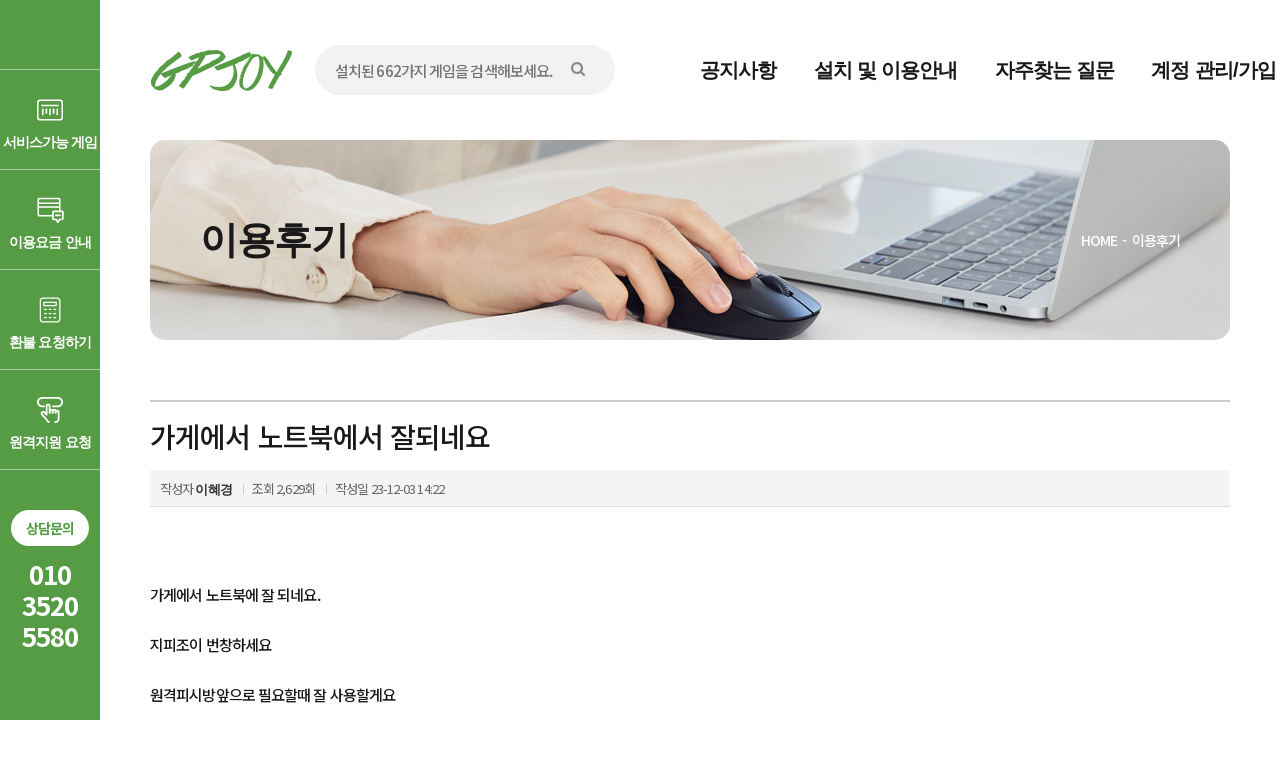

--- FILE ---
content_type: text/html; charset=utf-8
request_url: https://gpjoy.co.kr/bbs/board.php?bo_table=ext_b101&wr_id=4
body_size: 18867
content:
<!doctype html>
<html lang="ko">
<head>
<meta charset="utf-8">
<meta http-equiv="imagetoolbar" content="no">
<meta http-equiv="X-UA-Compatible" content="IE=Edge">

<meta name="viewport" content="width=device-width, initial-scale=1, minimum-scale=1, maximum-scale=1, user-scalable=no" />

<meta name="robots" content="index,follow">
<meta name="description" content="최대 프리미엄 피시방 보유,365일 24시간 고객센터운영,집피방,원격지피방,지피방,원격피시방,원격pc방,하이런처m,하이런처">
<meta name="keywords" content="지피방,원격지피방,집피방,원격집피방,원격피시방,원격pc방,하이런처">
<meta name="Subject" content="지피방,원격지피방,집피방,원격집피방,원격피시방,원격pc방,하이런처">
<meta name="author" content="지피방,원격지피방,집피방,원격집피방,원격피시방,원격pc방,하이런처">
<meta property="og:type" content="website">
<meta property="og:title" content="지피조이-원격피시방,지피방">
<meta property="og:description" content="대기없이 빠르고 안전한 하이런처,지피방,원격피시방,원격pc방,원격 피시방,원격 pc방,하이런처m,지피조이,최대 프리미엄 피시방 보유">
<meta property="og:image" content="https://gpjoy.com/images/step01.jpg">
<meta property="og:url" content="https://gpjoy.com/html/sub0201.php">
<meta name="twitter:card" content="summary">
<meta name="twitter:title" content="지피조이 설치및 이용안내">
<meta name="twitter:description" content="하이런처 설치및 이용안내,지피방,원격피시방,원격pc방,원격 피시방,원격 pc방,하이런처m,지피조이,최대 프리미엄 피시방 보유">
<meta name="twitter:image" content="https://gpjoy.com/html/sub0201.php">
<meta name="twitter:domain" content="지피조이-원격피시방">
<meta name="naver-site-verification" content="3df8aa8db6229b63676b173362a807f3b8f57124" />
<meta name="naver-site-verification" content="f3fddf386e070065272162531799fe54fb1fd043" />
<meta name="naver-site-verification" content="cdd291622544c2c062f7c24b1e90844a874a0911" />

<!-- Google Tag Manager -->
<script>(function(w,d,s,l,i){w[l]=w[l]||[];w[l].push({'gtm.start':
new Date().getTime(),event:'gtm.js'});var f=d.getElementsByTagName(s)[0],
j=d.createElement(s),dl=l!='dataLayer'?'&l='+l:'';j.async=true;j.src=
'https://www.googletagmanager.com/gtm.js?id='+i+dl;f.parentNode.insertBefore(j,f);
})(window,document,'script','dataLayer','GTM-M65GM8K');</script>
<!-- End Google Tag Manager -->
<title>가게에서 노트북에서 잘되네요 > 이용후기 | 지피조이-원격피시방,지피방</title>
<link rel="stylesheet" href="https://gpjoy.co.kr/css/default.css?ver=220620">
<link rel="stylesheet" href="https://gpjoy.co.kr/js/font-awesome/css/font-awesome.min.css?ver=220620">
<link rel="stylesheet" href="https://gpjoy.co.kr/skin/board/ext_b0101/style.css?ver=220620">
<!--[if lte IE 8]>
<script src="https://gpjoy.co.kr/js/html5.js"></script>
<![endif]-->
<script>
// 자바스크립트에서 사용하는 전역변수 선언
var g5_url       = "https://gpjoy.co.kr";
var g5_bbs_url   = "https://gpjoy.co.kr/bbs";
var g5_is_member = "";
var g5_is_admin  = "";
var g5_is_mobile = "";
var g5_bo_table  = "ext_b101";
var g5_sca       = "";
var g5_editor    = "";
var g5_cookie_domain = "";
</script>
<script src="https://gpjoy.co.kr/js/jquery-1.12.4.min.js?ver=221017"></script>
<script src="https://gpjoy.co.kr/js/jquery-migrate-1.4.1.min.js?ver=221017"></script>
<script src="https://gpjoy.co.kr/js/jquery.menu.js?ver=221017"></script>
<script src="https://gpjoy.co.kr/js/common.js?ver=221017"></script>
<script src="https://gpjoy.co.kr/js/wrest.js?ver=221017"></script>
<script src="https://gpjoy.co.kr/js/placeholders.min.js?ver=221017"></script>
</head>
<body>



<link rel="stylesheet" href="/css/common.css">
<link rel="stylesheet" href="/css/fonts.css">
<link rel="stylesheet" href="/css/swiper.css">
<link rel="stylesheet" href="/js/font-awesome/css/font-awesome.min.css">
<link rel="stylesheet" href="/css/style.css">
<link rel="stylesheet" href="/css/style_t.css">
<link rel="stylesheet" href="/css/style_m.css">

<script type="text/javascript" src="/js/jquery-1.9.1.min.js"></script>
<script type="text/javascript" src="/js/jquery-ui.min.js"></script>
<script type="text/javascript" src="/js/prefixfree.min.js"></script>
<script type="text/javascript" src="/js/swiper.min.js"></script>
<script type="text/javascript" src="/js/user.script.js"></script>



<!--<script async src="https://pagead2.googlesyndication.com/pagead/js/adsbygoogle.js?client=ca-pub-7061396097018448"
     crossorigin="anonymous"></script>-->
 <script type="text/javascript" src="https://ajax.googleapis.com/ajax/libs/jquery/1.8.3/jquery.min.js"></script>
 <link rel="stylesheet"  href="/css/jquery.autocomplete.css"/>
<script type="text/javascript" src="/js/jquery.autocomplete.js"></script>
<script type="text/javascript">
<!--

 var pcs = ["(스팀)이터널리턴",".Excel",".PowerPoint",".SM엑셀",".SM워드",".SM파워포인트",".Steam",".Steam 런처",".Word",".넷마블",".메신져모음",".문서작업",".발로란트",".아이콘 레지정보",".엑셀",".엠게임",".워드",".윈조이",".최신 그래픽 드라이버",".키보드 설정",".파워포인트",".피망",".한게임","0","0.넷마블","0.엠게임","0.피망","0.한게임","1","1 원신","1 원신(비가맹)","1.랜카드 속도 확인","1_넷플릭스","2","2 원신(가맹)","2 원신PC방","2 젠레스 존 제로","2XKO","2XKO(클로즈베타)","2XKO(투엑스케이오)","2XKO_라이엇게임즈","2_디즈니+","3 젠레스 존 제로","3_티빙","4 붕괴 스타레일","4_웨이브","@Steam","A.V.A","A.테스트 프로그램","Acrobat Reader DC","Adobe PDF Viewer","Aim Lab (스팀)","ALPDF","Among Us (스팀)","Apex Legends (EA)","Apex Legends (스팀)","Apex Legends (스팀G)","Apex Legends (오리진G)","Apex 레전드","Apex 레전드 (EA)","Apex 레전드 Steam","Apex 복구 (오리진)","ARK Survival Evolved (스팀)","Awat out(스팀G)","Baldurs Gate 3 [Steam]","Battle.net","blitz","BlueStacksX","BOARDGAME - 바로 가기","BOARDGAME - 바로 가기★넷플레이","BOARDGAME - 바로 가기★문서작성","BOARDGAME - 바로 가기★프린터 켜기","BOARDGAME - 바로 가기거상","BOARDGAME - 바로 가기건즈","BOARDGAME - 바로 가기검은사막","BOARDGAME - 바로 가기검은사막 모바일","BOARDGAME - 바로 가기검은사막 테스트","BOARDGAME - 바로 가기겟앰프드","BOARDGAME - 바로 가기겟엠프드","BOARDGAME - 바로 가기군주","BOARDGAME - 바로 가기군주온라인","BOARDGAME - 바로 가기그랑사가","BOARDGAME - 바로 가기나 혼자만 레벨업 어라이즈 (19)","BOARDGAME - 바로 가기나이트 크로우","BOARDGAME - 바로 가기나이트크로우","BOARDGAME - 바로 가기나혼자만레벨업(PC)","BOARDGAME - 바로 가기네이버웹툰","BOARDGAME - 바로 가기네이트온","BOARDGAME - 바로 가기네이트온토크온","BOARDGAME - 바로 가기넥슨플러그","BOARDGAME - 바로 가기넷마블","BOARDGAME - 바로 가기넷마블 보드게임","BOARDGAME - 바로 가기넷마블런처","BOARDGAME - 바로 가기넷플릭스","BOARDGAME - 바로 가기다음팟플레이","BOARDGAME - 바로 가기다잉 라이트(스팀G)","BOARDGAME - 바로 가기대격변 클래식","BOARDGAME - 바로 가기대항해시대","BOARDGAME - 바로 가기대항해시대 오리진","BOARDGAME - 바로 가기대항해시대온라인","BOARDGAME - 바로 가기더 포레스트 (스팀G)","BOARDGAME - 바로 가기던전앤 파이터","BOARDGAME - 바로 가기던전앤 파이터M","BOARDGAME - 바로 가기던전앤파이터","BOARDGAME - 바로 가기던전앤파이터 네이버","BOARDGAME - 바로 가기던전앤파이터 넥슨","BOARDGAME - 바로 가기던전앤파이터 모바일","BOARDGAME - 바로 가기던전앤파이터M","BOARDGAME - 바로 가기던전앤파이터모바일","BOARDGAME - 바로 가기던파(네이버)","BOARDGAME - 바로 가기데스 스트랜딩 (스팀G)","BOARDGAME - 바로 가기데스티니 가디언즈(스팀G)","BOARDGAME - 바로 가기데카론피망","BOARDGAME - 바로 가기도타2(스팀G)","BOARDGAME - 바로 가기드래곤네스트","BOARDGAME - 바로 가기드래곤네스트(넥슨)","BOARDGAME - 바로 가기디스코드","BOARDGAME - 바로 가기디스플레이","BOARDGAME - 바로 가기디아블로 III","BOARDGAME - 바로 가기디아블로 이모탈","BOARDGAME - 바로 가기디아블로2","BOARDGAME - 바로 가기디아블로2 레저렉션","BOARDGAME - 바로 가기디아블로2 레저렉션(베타)","BOARDGAME - 바로 가기디아블로2 레져렉션","BOARDGAME - 바로 가기디아블로3","BOARDGAME - 바로 가기디아블로4","BOARDGAME - 바로 가기디즈니플러스","BOARDGAME - 바로 가기라그나로크제로","BOARDGAME - 바로 가기라테일","BOARDGAME - 바로 가기라테일(네이버)","BOARDGAME - 바로 가기락스타 런처","BOARDGAME - 바로 가기러브비트","BOARDGAME - 바로 가기러브비트(다음)","BOARDGAME - 바로 가기러스트(스팀G)","BOARDGAME - 바로 가기레이드콜","BOARDGAME - 바로 가기레이븐2","BOARDGAME - 바로 가기레이븐2 (19)","BOARDGAME - 바로 가기레이븐2 (PC버전)","BOARDGAME - 바로 가기레이븐2 PC버전","BOARDGAME - 바로 가기레전드 오브 룬테라","BOARDGAME - 바로 가기레전드 오브 이미르","BOARDGAME - 바로 가기로드나인","BOARDGAME - 바로 가기로드나인 (스토브 런처)","BOARDGAME - 바로 가기로블록스","BOARDGAME - 바로 가기로스트사가","BOARDGAME - 바로 가기로스트아크 (New 스토브)","BOARDGAME - 바로 가기로스트아크 (스토브 런처)","BOARDGAME - 바로 가기로스트아크(홈페이지)","Call of duty modern warfare","Call of Duty Modern Warfare 2 & 3","Call of Duty ModernWarfare II (스팀)","Conquerors Blade (스팀)","Counter-Strike GO (스팀)","Counter-Strike2 (스팀)","Counter-Strike2(Steam)","CROWZ Steam","DayZ (스팀)","Dead By Daylight(스팀G)","Delta Force (스팀G)","Destiny 2 (스팀)","Diablo Immortal","Diablo Immotal","Discord","DJMAX RESPECT V (스팀)","DJMAX RESPECT V (스팀G)","DJMAX RESPECT V Steam","Dk 온라인 리본 (모바일)","DK온라인","DK온라인 (스팀)","DK온라인 시즌","DK온라인 시즌서버","DK온라인 하이퍼","DK온라인(다음)","Dk온라인(다음게임즈)","DK온라인(런처)","Dk온라인(마상소프트)","DK온라인(시즌)","DK온라인(하이퍼)","DOR","do온라인","Dying Light","Dying Light 2 (스팀)","Dysterra Steam","EA","EA App","EA Launcher","EA SPORTS FC 24","EA 런처","EA 런처 (오리진)","EA 에이펙스 레전드","eFootball 2024 (스팀)","ELDEN RING Steam","Epic FallGuys","Epic GTA5","Epic KillingFloor2","EPIC Launcher","Epic 게임즈 런처","Epic 게임즈런처","Epic 문명6","Epic 보더랜드3","Epic 월드워Z","Epic 포트나이트","Epic 폴가이즈","Epic 폴가이즈 안될때실행","EpicGames 런처","Escape from Tarkov","EscapeFromTarkov","eve온라인","Excel","Excel2007","EZ2ON REBOOT (스팀)","F:Program FilesSteamSteam.exe -applaunch 389730","Factorio (스팀)","FastaPingRebirth","FC 25 (스팀)","FC Online","FC 온라인","FC 온라인 (피파온라인4)","FC 온라인_","FC온라인","FIFA 23 (스팀)","FLOOR 런처","FoxitReader","FreeStyle2","GGQ","GGQ 실행","GTA V Steam","GTA V_안될때(먼저 실행하세요)","GTA5  Rockstar","GTA5 (Epic)","GTA5 (스팀)","GTA5 (스팀G)","GTA5 Steam","GTA5 소셜클럽락스타","GTA5 인핸스드 (스팀)","GTA5소셜클럽락스타","H1Z1저스트서바이브 Steam","Helldivers 2 (스팀G)","Heroes & Generals Steam","icon","Internet Explorer","Internet Explorer나 혼자만 레벨업 어라이즈 (19)","ItTakesTwo(스팀G)","iTunes - Apple (KR)","Kakao 배틀그라운드","kakao 이터널 리턴","Kakao 이터널리턴","Kakao 패스 오브 엑자일","Kakao 패스 오브 엑자일2","Kakao 패스 오브 엑자일2(홈페이지)","kakao 패스오브엑자일","Kakao배틀그라운드","Killing Floor 2 Steam","KMPlayer","Last Epoch (스팀)","LD Player","LD Player64","LD 플레이어","LD9_MultiPlay","LDMultiPlayer4","LDMultiPlayer9","LDPlayer","LDPlayer4","LDPlayer64","LDplayer64(멀티)","LDPlayer9","LD앱플레이어","LD플레이어","LD플레이어_멀티","Left 4 Dead 2 (스팀)","LibreOffice 6.0","LibreOffice 엑셀","LibreOffice 워드","LibreOffice 파워포인트","LibreOffice 한글","LibreOfficeI파워포인트","LibreOfficePortable (엑셀)","LibreOffice엑셀","LibreOffice워드","Line","Line메신저","MarvelRivals (스팀G)","MEmu FIFA ONLINE 3","MEmu IF 만약의 세계","MEmu MARVEL퓨쳐파이트","MEmu Yu-Gi-Oh! 듀얼링크","MEmu 노블레스","MEmu 녹스","MEmu 다크어벤저3","MEmu 레이븐","MEmu 로드모바일","MEmu 루디엘","MEmu 리니지 2 레볼루션","MEmu 리니지M(12)","MEmu 리니지M(19)","MEmu 모두의마블","MEmu 모바일 스트라이크","MEmu 몬스터 길들이기","MEmu 뮤오리진","MEmu 반지","MEmu 별이되어라!","MEmu 삼국블레이드","MEmu 삼국지 조조전","MEmu 서머너즈 워","MEmu 세븐나이츠","MEmu 아덴 환생","MEmu 아이러브니키","MEmu 아제라 아이언하트","MEmu 애니팡 포커","MEmu 애니팡2","MEmu 애니팡3","MEmu 애니팡사천성","MEmu 여명","MEmu 요괴","MEmu 의천도룡기","MEmu 진·삼국무쌍 언리쉬드","MEmu 캔디크러쉬소다","MEmu 쿠키런 오븐브레이크","MEmu 크루세이더 퀘스트","MEmu 클래시 로얄","MEmu 클래시 오브 클랜","MEmu 클래시 오브 킹즈","MEmu 클럽 오디션","MEmu 킹스레이드","MEmu 파이널 블레이드","MEmu 펜타스톰","MEmu 프렌즈사천성","MEmu 프렌즈팝","MEmu 프렌즈팝콘","MEmu 프로야구H2","MEmu 프리스타일2플라잉덩크","MEmu 피망포커","MEmu 하스스톤","MEmu 한게임포커","Metaphor ReFantazio (스팀G)","Microsoft Office Excel 2007","Microsoft Office PowerPoint 2007","Minecraft","Minecraft (Z)","Minecraft Legends","MS Launcher","MS 액셀","MS 워드","MS 파워포인트","M플레이어","NARAKA BLADEPOINT (스팀)","NARAKA BLADEPOINT_스팀","NC Purple","NC Yeti","NC 런처","NC 런처2","NetFlix","Netmarble Launcher","New World (스팀)","NexonPlug","NOX","NOX (녹스)","NOX-Multi","ODIN","Once Human (스팀)","OP","OP.GG","OP.GG 데스크톱","OP.GG(리그오브레전드)","OPGG","Origin Apex 레전드","Overwatch","P HWP","P PDF","P Sheet","P Slide","P Word","P 엑셀","P 워드","P 파워포인트","P 한글","Palworld (스팀 G)","POOQ","Portable 한글 2010","PowerPoint","PowerPoint2007","PURPLE","R2","R2 REBOOT","R2 리부트","R2 스피드","R2 오리진","R2Beat","R2BEAT (벨로프)","R2BEAT(네이버)","R2Reboot","R2Speed","R2리부트","RaidCall","Ready Or Not Steam","Red Dead Redemption 2 steam","RF 온라인 넥스트","RF 온라인 넥스트 (drive)","RF 온라인 넥스트 (link)","RF 온라인 넥스트(beta)","RF 온라인오리지널","RF온라인","RF온라인 넥스트","RF온라인 오리지널","RF온라인넥스트","RF온라인오리지널","Roblox","RockStar Launcher","ROM","Satis Factory (스팀G)","Sekiro Steam","Skype","SM 엑셀","SM 워드","SM오피스 엑셀","SM오피스 워드","SM오피스 파워포인트","Sons Of The Forest (스팀)","Sons of the Forest (스팀G)","SOOP(아프리카TV)","State Of Decay2 (스팀G)","Steam","Steam  Battlegrounds","STEAM (스팀런처)","Steam A Total War Saga Thrones of Britannia","Steam Age of Empires III Definitive Edition","Steam Age of Mythology Retold","Steam Among Us","Steam APEX Legends","Steam ARK SOTF","Steam ARK Survival Evolved","Steam ASTRONEER","Steam Back 4 Blood","Steam Baldurs Gate 3","Steam Battlefield™ 2042","Steam Battlefield™ V","Steam Battlegrounds","Steam Bless Unleashed","Steam BlueArchive(블루 아카이브)","Steam Cities Skylines","Steam Clone Drone in the Danger Zone","Steam CROWZ","Steam Cyberpunk2077","Steam DARK SOULS II","Steam DaysGone","Steam Dead by Daylight","Steam Disco Elysium","Steam DJMAX RESPECT V","Steam Don&#39;t Starve Together","Steam Don't Starve","Steam Don't Starve Together","Steam dota 2","Steam Dying Light","Steam Dying Light 2","Steam Eco","Steam ELDEN RING","Steam ELDEN RING™","Steam Elder Scrolls Online Tamriel Unlimited","Steam Eternal Return","Steam EZ2ON REBOOT R","Steam fall guys","Steam Fallout 4","Steam FC25","Steam Forza Horizon 5","Steam Gas Guzzlers Extreme","steam Getting Over It","Steam Ghost Recon Wildlands","Steam Grounded","Steam Grounded 2","Steam GTA V","Steam GTA5","Steam GTA5 Enhanced","Steam GTA5 레거시","Steam GTA5 인핸스드","Steam H1Z1킹오브더킬","Steam HELLDIVERS 2","Steam HELLDIVERS™ 2","Steam Insurgency Sandstorm","Steam InZOI","Steam It Takes Two","Steam Killing Floor 2","Steam Kingdom Come Deliverance","Steam Last Epoch","Steam Lethal Company","Steam NarakaBladepoint","Steam Night of the Dead","Steam No Man&#39;s Sky","Steam Once Human","Steam Once Human(원스 휴먼)","Steam Paladins","Steam Palworld","Steam Palworld 실행전 설치필수","Steam Phasmophobia","Steam Project Zomboid","Steam Ready or Not","Steam Red Dead Redemption 2","Steam Red Dead Redemption2","Steam Remnant 2","Steam Resident Evil 6","Steam RimWorld","Steam SCUM","Steam Sekiro","Steam Shieldwall","Steam Split Fiction","Steam Street Fighter V","Steam Strinova","Steam SubnauticaZero","Steam SUPER PEOPLE","Steam SYNCED","Steam The Division","Steam The Elder Scrolls V","Steam THE FINALS","Steam The Forest","Steam Tom Clancy&#39;s The Division 2","Steam Tom Clancy's The Division 2","Steam Total War THREE KINGDOMS","Steam Uncrashed  FPV Drone Simulator","Steam Unrailed!","Steam V 라이징","Steam valheim","Steam World of Tanks Blitz","Steam 갓 오브 워","Steam 검은신화 오공","Steam 그랜드체이스","Steam 그랜드체이스 클래식","Steam 다잉라이트","Steam 다크 앤 다커","Steam 다크소울3","Steam 다크앤다커","Steam 더 파이널스","Steam 더위처 3","Steam 더파이널스","Steam 데드바이데이라이트","Steam 데스티니 가디언즈","Steam 데이 아 빌리언즈","Steam 데이브 더 다이버","Steam 델타포스","Steam 도어 키커스 액션 스쿼드","Steam 도타 2","Steam 도타2","Steam 둠이터널","Steam 러스트","Steam 런처","Steam 런처(G)","Steam 레드아웃 스페이스 어썰트","Steam 레디 오어 낫","Steam 레인보우식스 시즈","Steam 레인보우식스시즈 X","Steam 레프트포데드2","Steam 리썰컴퍼니","Steam 마블 라이벌즈","Steam 마블스 스파이더맨","Steam 마운트 앤 블레이드2 배너로드","Steam 메타포 리판타지오","Steam 메타포 리판타지오(프롤로그 체험판)","Steam 몬스터헌터 라이즈","Steam 몬스터헌터 와일즈","Steam 몬스터헌터 월드","Steam 몬스터헌터월드","Steam 문명5","Steam 문명6","Steam 배틀그라운드","Steam 배틀크러쉬","Steam 배틀필드 2042","Steam 베일드 엑스퍼트","Steam 블랙스쿼드","Steam 블루아카이브","Steam 사이버펑크2077","Steam 소울워커","Steam 슈퍼피플","Steam 슈퍼피플 2","Steam 아스트로니어","Steam 아크서바이벌","Steam 어몽어스","Steam 어쎄신크리드유니티","Steam 에이펙스 레전드","Steam 에이펙스레전드","Steam 영원회귀 블랙서바이벌","Steam 온리업","Steam 울센-로드 오브 메이헴","Steam 워 프레임","Steam 워썬더","Steam 워해머 40,000 Space Marine 2","Steam 워해머 40000 스페이스 마린 2","Steam 원스 휴먼","Steam 위처3 와일드헌트","Steam 유로트럭2","Steam 이스케이프 프롬 덕코프","Steam 이터널 리턴","Steam 이터널리턴","Steam 철권 7","Steam 철권 8","Steam 철권7","Steam 철권8","Steam 카운터스트라이크 2","Steam 카운터스트라이크 GO 2","Steam 컨커러스 블레이드","Steam 콜 오브 듀티 모던 워페어 2 & 3 & 워존","Steam 콜 오브 듀티 모던 워페어 II 워존 2","Steam 콜오브듀티 모던워페어 2 & 3 워존","Steam 콜오브듀티 블랙옵스6 & 모던워페어 2 & 3","Steam 크로우즈","Steam 토탈워 워해머3","Steam 토탈워로마II","Steam 토탈워해머II","Steam 팀포트리스2","Steam 파라이트84","Steam 팰월드","Steam 퍼스트 디센던트","Steam 퍼스트 디센던트(The First Descendant)","Steam 포르자 호라이즌5","Steam 포탈2","Steam 호그와트 레거시","Steam 호라이즌제로","Steam런처","Steam배틀그라운드 (스팀)","STOVE","STOVE(모바일용)","Street Fighter V Steam","super people","SUPER PEOPLE 2 Steam","SUPER PEOPLE Playtest Steam","SUPERHOT (스팀G)","talkon","TeamVoice","Terraria (스팀G)","The Division 2 uplay","THE FINALS (스팀)","The Finals (스팀G)","The Finals(스팀 G)","The Forest Steam","THRONE AND LIBERTY(쓰론리버티)","TL (쓰론 앤 리버티)","Tom Clancys Ghost Recon Wildlands Steam","Tom Clancy’s Rainbow Six Extraction_UPLAY","Total War THREE KINGDOMS (스팀)","Total War WARHAMMER 3 (스팀)","Tving","Ubisoft Launcher","UDP StarCraft","Undawn (스팀)","UPlay","UPLAY Connect","UPLAY Rainbow Six Siege","UPLAY The Division 2","UPLAY 런처","UPLAY 레인보우식스 시즈","UPLAY 레인보우식스시즈","UPLAY 레인보우식스시즈 X","V4","V4 (녹스)","V4 넥슨","VEILED EXPERTS","VEILED EXPERTS (스팀)","War Thunder","Warframe","Wargame Red Dragon Steam","Warhaven","WarThunder","Wavve","WeChat","Wild hearts (스팀G)","Windows Media Player","Word","Word2007","World of Tanks (스팀)","World of Tanks_ASIA","World of Warship (스팀)","World War 3 Steam","WOW 판다리아의 안개 클래식","Yeti","[PC방] 레인보우식스 시즈","[Steam] ARK Survival Evolved","[Steam] Delta Force","[Steam] The Finals","[Steam] 블루 아카이브","[Steam] 팰월드","[넷마블이전] 윈조이","[에픽] 폴가이즈","_GPU업데이트","_Microsoft Office Excel 2007","_Microsoft Office PowerPoint 2007","_Microsoft Office Word 2007","_OpenOffice","_Steam 런처","_wLauncher","_네이버오피스","_넷마블","_넷마블 보드게임","_엠게임","_엠게임 보드게임","_오피스 설치","_윈조이게임","_패스트핑","_피망","_피망 보드게임","_한게임","_한게임 보드게임","_한글2022","_한컴오피스 한글 2010","☆엑셀","☆워드","☆파워포인트","★넷플레이","★문서작성","★엔씨톡","★오픈오피스","★토크온","★프린터 켜기","가디우스","갓 오브 워 (스팀)","거상","거상 테스트","건즈","검은 사막","검은 신화 오공 (스팀)","검은사막","검은사막 모바일","검은사막 테스트","검은사막M (녹스)","검은사막M (녹스)에이펙스 레전드 (오리진)","검은신화 오공 (스팀)","게임복구","겟앰프드","겟엠프드","겟엠프드 (네이버)","겟엠프드 (스토브)","곰TV","곰오디오","곰플레이어","구글 플레이 게임즈","구글 플레이 게임즈_베타","구룡쟁패","군주","군주 온라인","군주 온라인(네이버)","군주온라인","군주온라인_old","귀혼","귀혼_엠게임","귀혼_한게임","그라나도 에스파다","그라나도에스파다","그랑사가","그랑사가 (PC버전)","그랜드 체이스 (넥슨)","그랜드 체이스 클래식","그랜드체이스","그랜드체이스 (스팀G)","그림판","꿀뷰","나 혼자만 레벨업 어라이즈","나 혼자만 레벨업 어라이즈 (19)","나 혼자만 레벨업 어라이즈 PC버전","나라카 블레이드포인트 (스팀)","나라카 블레이드포인트 (스팀G)","나이트 오브 더 데드 (스팀G)","나이트 크로우","나이트 크로우G","나이트온라인","나이트워커","나이트크로우","나이트크로우즈","나혼자만레벨업","나혼자만레벨업(PC)","내맘대로지구별","네이버 오피스","네이버웹툰","네이트온","네이트온토크온","넥슨 플러그","넥슨 플러그로스트아크(홈페이지)","넥슨플러그","넷마블","넷마블 바둑","넷마블 보드게임","넷마블 보드게임(WEB)","넷마블 사천성","넷마블 상하이","넷마블런처","넷플릭스","녹스 앱플레이어","녹스앱플레이어","녹스플레이어","능력자X","니다","니다온라인","니드 포 스피드 히트 (스팀)","니마즐","니케","니케 (승리의 여신)","님아즐","다음 에어","다음팟플레이","다음팟플레이어","다잉 라이트(스팀G)","다크 앤 다커","다크에덴","다크에덴 오리진","달빛 조각사 다크게이머","달빛조각사","달빛조각사 (녹스)","달빛조각사 PC","닷넷472","대격변 클래식","대항해시대","대항해시대 오리진","대항해시대_오리진","대항해시대오리진","대항해시대온라인","더 디비전2","더 파이널스","더 파이널스 (스팀)","더 포레스트 (스팀G)","더디비전 UPLAY","더스트라이트","더파이널스","더파이널스_스팀","던전앤 파이터","던전앤 파이터M","던전앤 파이터_네이버","던전앤파이터","던전앤파이터 M","던전앤파이터 네이버","던전앤파이터 넥슨","던전앤파이터 모바일","던전앤파이터(네이버)","던전앤파이터(넥슨)","던전앤파이터M","던전앤파이터모바일","던파(네이버)","데드 바이 데이라이트 (스팀)","데드락 (스팀)","데드바이 데이라이트","데드바이데이라이트Steam","데스 스트랜딩 (스팀G)","데스티니 가디언즈","데스티니 가디언즈 (Epic)","데스티니 가디언즈 (스팀)","데스티니 가디언즈(스팀G)","데이브 더 다이버 (스팀)","데카론","데카론 (녹스)","데카론 (피망)","데카론(유비펀)","데카론(피망)","데카론피망","델타포스 (스팀)","도타2 (스팀)","도타2 Steam","도타2(스팀)","도타2(스팀G)","듀엣 나이트 어비스","드래곤네스트","드래곤네스트(네이버)","드래곤네스트(넥슨)","드래곤네스트(푸푸)","드로이얀","드로이얀(게임매니아)","드로이얀2","디스코드","디스코드 복구","디스코드(WEB)","디스플레이","디아블로 III","디아블로 이모탈","디아블로2","디아블로2 레저렉션","디아블로2 레저렉션(베타)","디아블로2 레져렉션","디아블로3","디아블로3실행기","디아블로4","디아블로4 (스팀)","디아블로4 Beta","디아블로4 GPU Update","디아블로4 GPU업데이트","디아블로4 그래픽 드라이버","디아블로4 시작전에 실행","디아블로4 최적화","디아블로II 리저렉션","디아블로_이모탈","디즈니 플러스","디즈니플러스","디지몬 RPG","디지몬 마스터즈","디지몬 슈퍼럼블","디지몬RPG","디지몬마스터","디지몬마스터 엠게임","디지몬마스터즈","디지몬마스터즈 (엠게임)","디케이온라인","라그나로크","라그나로크 (스토브)","라그나로크 제로","라그나로크제로","라그하임","라이엇 게임 런처","라인","라테일","라테일(네이버)","라테일(액토즈)","라테일(액토즈소프트)","라테일네이버","라펠즈","라프텔","라피스","락스타 런처","러브비트","러브비트 (다음)","러브비트(다음)","러스트 (스팀)","러스트 Steam","러스트(스팀G)","레이드콜","레이븐2","레이븐2 (19)","레이븐2 (PC버전)","레이븐2 PC버전","레이싱 마스터","레이싱 마스터(Racing Master)","레인보우 식스 시즈(Steam)","레인보우 식스 시즈_네오위즈","레인보우식스 (Ubi)","레인보우식스 Neowiz","레인보우식스 시즈 (네오위즈)","레인보우식스 시즈 (스팀)","레인보우식스 시즈 (스팀G)","레인보우식스 시즈 Steam","레인보우식스 익스트랙션 (Ubi)","레인보우식스 익스트랙션 (스팀)","레인보우식스(스팀)","레전드 오브 룬테라","레전드 오브 이미르","레전드오브룬테라","레프트 포 데드 2 (스팀G)","레프트4 데드2","레프트포데드2 Steam","로도스도전기","로드나인","로드나인 (스토브 런처)","로블럭스","로블럭스 Player","로블럭스 Studio","로블록스","로블록스 Player","로블록스 Studio","로블록스(Roblox)","로블록스(런처)","로블록스(홈페이지)","로블록스에이펙스 레전드 (오리진)","로스트사가","로스트사가 (다음)","로스트사가(네이버)","로스트사가(다음)","로스트사가(밸로프)","로스트사가(엠게임)","로스트사가(한게임)","로스트사가네이버","로스트사가넥슨","로스트아크","로스트아크 (New 스토브)","로스트아크 (스토브 런처)","로스트아크 (홈페이지)","로스트아크 스토브","로스트아크 오류시실행","로스트아크 최적화","로스트아크 홈페이지","로스트아크(NEW)","로스트아크(OLD)","로스트아크(런처)","로스트아크(스토브런처)","로스트아크(홈페이지)","로스트아크_","로지텍 GHUB","로한","로한 DAUM","로한 온게이트","로한(게임매니아)","로한(온게이트)","로한2","롤 실행기","롬","롬(ROM) 리멤버오브마제스티","리그 오브 레전드","리그 오브 레전드(OPGG)","리그 오브 레전드(북미)","리그오브 레전드","리그오브 레전드 한국","리그오브레전드","리그오브레전드 (LOL)","리그오브레전드 (뱅가드설치후실행)","리그오브레전드 (한국)","리그오브레전드 china","리그오브레전드 CN","리그오브레전드 뱅가드켜기","리그오브레전드 북미서버","리그오브레전드 안될때","리그오브레전드(국내)","리그오브레전드(뱅가드)","리그오브레전드(북미)","리그오브레전드(중국)","리그오브레전드(한국)","리그오브레전드B","리그오브레전드_OP.GG","리그오브레전드_뱅가드","리니지 12세 (녹스)","리니지 2M","리니지 리마스터","리니지 리마스터 LIVE","리니지 리마스터 TEST","리니지 리마스터 라이브","리니지 리마스터 테스트","리니지 리마스터_TEST","리니지2","리니지2M","리니지2M(19)","리니지2테스트","리니지II 레볼루션 (녹스)","리니지M","리니지M (녹스)","리니지M(19)","리니지M_KR","리니지W","리니지_리마스터","리니지리마스터","리니지리마스터테스트","리니지실행기","리브레오피스","리치 왕의 분노 클래식","림버스 컴퍼니 (스팀)","마구 마구","마구마구","마구마구 리마스터","마구마구 한게임","마구마구(넷마블)","마구마구(한게임)","마구마구리마스터","마블 라이벌즈 (스팀)","마비노기","마비노기 NAVER","마비노기 모바일","마비노기 영웅전","마비노기(네이버)","마비노기영웅전","마상 런처","마상소프트 런처","마우스","마인크래프트","마인크래프트 다운로드","마인크레프트","맥스틸마우스 드라이버","메신져모음","메이플 스토리","메이플 스토리 월드","메이플 스토리M","메이플 월드","메이플스토리","메이플스토리 (넥슨 런처)","메이플스토리 (홈페이지)","메이플스토리 M","메이플스토리 M(바로실행)","메이플스토리 네이버","메이플스토리 모바일","메이플스토리 월드","메이플스토리(바로실행)","메이플스토리2","메이플스토리M","메이플스토리월드","메이플월드","메카 브레이크","메타포 리판타지 Demo (스팀)","메타포 리판타지오 체험판 (스팀)","메타포 리판타지오_스팀","메틴","멜론 플레이어","멜론플레이어","명조","명조 (PC버전)","명조 워더링 웨이브","명조 워더링 웨이브 PC버전","명조 위더링 웨이브 PC버전","모니터링","모던워페어 워존","모두의 마블","모두의마블","모모","모모멀티플레이어","모모앱플레이어","모바일 브라우저","몬스터 헌터 라이즈 (스팀)","몬스터 헌터 와일즈(스팀)","몬스터헌터 (스팀)","몬스터헌터 와일즈 (스팀G)","몬스터헌터 월드 Steam","몬스터헌터 월드(스팀G)","몬스터헌터월드(스팀)","문명5 (스팀G)","문명6 (스팀)","문명6 (스팀G)","문명6 (에픽G)","문명6 Steam","문명온라인","문서 Excel","문서 LibreOffice","문서 OpenOffice","문서 PDF Reader","문서 PolarisOffice","문서 Portable 한글 2010","문서 PowerPoint","문서 Word","문서 네이버 오피스","문서작업","뮤","뮤 레전드","뮤 블루","뮤레전드(카카오)","뮤블루","미르4","미르M","미르M (PC)","미르의 전설2","미르의 전설3","미르의 전설4","미르의 전설4 (PC)","미르의 전설4넷플릭스","미르의 전설4던전앤파이터 네이버","미르의 전설4에이펙스 레전드 (오리진)","미르의전설2","미르의전설2 테스트","미르의전설3","미르의전설4","미뮤","미뮤에이펙스 레전드 (오리진)","믹스마스터","바둑nTV 넷마블","바람의 나라","바람의 나라 연","바람의나라","바람의나라 연","바람의나라(클래식)","바람의나라연","발로란트","발로란트 뱅가드켜기","발로란트 안될때","발로란트(뱅가드)","발로란트(뱅가드설치후실행)","발로란트(임시)","발로란트_뱅가드","발로란트_우선실행","발로란트오류시실행","배틀그라운드","배틀그라운드 (스팀)","배틀그라운드 [Steam]","배틀그라운드 [카카오]","배틀그라운드(스팀)","배틀그라운드(스팀G)","배틀그라운드(카카오)","배틀넷 런처","배틀넷런처","배틀필드 2042 (스팀)","배틀필드 4(스팀G)","배틀필드2042 (EA)","백팩 배틀즈 (스팀)","뱀피르","뱀피르 (drive)","뱀피르 (넷마블)","뱀피르 PC버전","버블파이터","범 낭만의 시대","베일드 엑스퍼트","베일드 엑스퍼트 (스팀)","베일드 엑스퍼트 글로벌베타 (스팀)","베일드 익스퍼트(넥슨)","베일드엑스퍼트","보드게임런처","붉은보석","붕괴 3rd","붕괴 : 스타레일","붕괴 스타레일","붕괴-스타 레일","붕괴3","붕괴3rd","블랙 옵스6","블랙서바이벌 영원회귀","블랙서바이벌(스팀)","블랙서바이벌_스팀","블랙스쿼드","블랙스쿼드 (스팀)","블랙스쿼드 Steam","블랙스쿼드 밸로프","블레스 리빌드","블레이드 앤 소울 2","블레이드 앤 소울 네오","블레이드 앤소울","블레이드&소울","블레이드&소울 NEO","블레이드&소울 네오","블레이드&소울2","블레이드＆소울","블레이드＆소울 네오","블레이드앤 소울 NEo","블레이드앤 소울2","블레이드앤소울","블레이드앤소울 (녹스)","블레이드앤소울 (녹스)에이펙스 레전드 (오리진)","블레이드앤소울 NEO","블레이드앤소울 네오","블레이드앤소울 프론티어","블레이드앤소울2","블루 아카이브 (스팀)","블루스택","블루스택스","블루아카이브 (스팀)","블리자드& NC게임 최적화","블리츠","블리츠2","사운드설정","사이버펑크 2077 (스팀)","사이버펑크 2077 (에픽)","사이버펑크 2077 Steam","사이퍼즈","사이퍼즈(넥슨)","사천성 넷마블","샷 온라인","샷 온라인 (한게임)","샷온라인","샷온라인(피망)","샷온라인(한게임)","섀도우 아레나","서든어택","서든어택 네이버","서든어택 최적화","서든어택(넥슨)","서든어택실행기","서머너즈 워 크로니클","서머너즈워 크로니클","서머너즈워 크로니클스","서머너즈워_크로니클","서브노티카 (스팀)","서브노티카 빌로우제로 (스팀G)","선즈 오브 더 포레스트 (스팀)","세븐나이츠 (녹스)","세븐나이츠 (녹스)에이펙스 레전드 (오리진)","세븐나이츠 2","세븐나이츠 레볼루션","세븐나이츠 리버스","세이라디오","세이클럽 타키","세이클럽타키","세키로(PC방계정)","소리","소울워커","소울워커 (네이버)","소울워커 (스토브)","소울워커 (한게임)","소울워커 Steam","소주6잔dps","쉐도우아레나","슈퍼리미널 (스팀G)","슈퍼바이브","슈퍼바이브(SUPERVIVE)","슈퍼바이브(넥슨)","슈퍼피플 (스팀)","슈퍼피플 (스팀G)","스카이프","스키드러쉬","스타 크래프트","스타 크래프트2","스타_32bit(배틀넷 안됨_비로그인)","스타듀밸리 (스팀)","스타크래프트","스타크래프트 1.16.1","스타크래프트 II","스타크래프트 구버전","스타크래프트 비로그인","스타크래프트(UDP)","스타크래프트1","스타크래프트1.16","스타크래프트2","스타크래프트UDP","스토브","스토브 런처","스토브런처","스톰게이트 (스팀)","스트리노바","스팀","스팀 Enlisted","스팀 런처","스팀 배틀그라운드","스팀클라이언트","스파이더맨 리마스터 (스팀)","스페셜포스","스페셜포스 (이전버전)","스페셜포스2","스페셜포스2한게임","스페셜포스FT","스페셜포스_old","슬러거","시벌리 미디블 워페어(PC방계정)","시티레이서","시티즈:스카이라인 (스팀G)","신맞고 한게임","신윷놀이 한게임","실시간TV","실크로드","심즈4 (스팀)","심즈4(오리진)","십이지천","십이지천2","십이지천2 클래식","싸이퍼즈","썬 온라인","썬 온라인 (피망)","썬온라인","썬온라인 (피망)","썬온라인 (한게임)","쓰론 & 리버티","쓰론 앤 리버티","쓰론 앤 리버티 실행전 설치 필수TL","쓰론 앤 리버티(TL)","쓰론앤리버티","쓰론앤리버티(TL)","씨 오브 시브즈 (스팀)","씰온라인","씽크드 (스팀)","아레나 브레이크아웃 인피니트","아레스","아레스 Rise of Guardians","아레스 [카카오]","아레스 라이즈 오브 가디언즈","아레스 라이즈오브가디언즈","아레스 온라인","아르고","아르피엘","아머드 워페어 (스팀G)","아바","아바 (네이버)","아바 (다음)","아바 실행이 되지않을때","아바(AVA)","아스가르드","아스달 연대기","아스달 연대기 세 개의 세력","아스달 연대기(19)","아스달연대기","아스달연대기 PC버전","아스달연대기PC버전","아스텔리아 로얄","아이마","아이온","아이온 오리진","아이온 클래식","아이온 테스트 서버","아이온(KOR)","아이온(구 클래식)","아이온(클래식)","아이온오리진","아이온최적화","아이튠즈 다운로드","아이튠즈 설치","아크 소프트(PC방계정)","아크로벳리더","아크서바이벌 (스팀G)","아크서바이벌 에센디드","아키에이지","아키에이지 워","아키에이지(XL게임즈)","아키에이지(네이버)","아키에이지(넥슨)","아키에이지(넥슨)에이펙스 레전드 (오리진)","아키에이지(다음)","아키에이지(한게임)","아키에이지_워","아키에이지워","아키텍트","아틀란티카","아프리카TV","아프리카TV(WEB)","안드로이드  미뮤 APP","안드로이드 미뮤 APP","알PDF","알비온","알비온 (스팀)","알비온 온라인","알투비트","야채부락리","어둠의 전설","어둠의전설","어몽 어스","어몽어스","어몽어스 (스팀)","어몽어스 (스팀G)","어몽어스 Steam","어센던트 원","어쎄신크리드 오디세이 Steam","언디셈버","에오스","에오스 (네이버)","에오스 블랙","에오스(네이버)","에오스블랙","에이스온라인","에이카온라인","에이펙스 레전드","에이펙스 레전드 (스팀)","에이펙스 레전드 (오리진)","에픽 게임즈","에픽 게임즈 런처","에픽 포트나이트","에픽 폴가이즈","에픽 폴가이즈 실행전 설치","에픽게임즈 런처","에픽런처","엑셀","엑셀 (한컴오피스 2014)","엑셀 2007","엑셀 2014","엔씨톡","엔씨톡넷플릭스","엔씨톡에이펙스 레전드 (오리진)","엘더스크롤5(PC방계정)","엘더스크롤5(스팀)","엘든링 (스팀)","엘든링 (스팀G)","엘든링 밤의통치자 (스팀)","엘디 플레이어 64비트","엘리온","엘소드","엘소드 (네이버)","엘소드 64bit","엘소드 네이버","엘소드(네이버)","엘소드64BIT","엘소드네이버","엠게임","엠게임 당구","엠게임 마작","엠게임 바둑","엠게임 보드게임","엠게임 보드게임(WEB)","엠게임 쌩뚱맞고","엠게임 쌩뚱포커","엠게임 장기","엠게임 포커","엠게임 하이로우","엠게임 훌라","엠스타","엠스타(네이버)","엠스타(벨로프)","열혈강호","영웅온라인","예티","오디션","오디션 (다음)","오디션 (한게임)","오디션(다음)","오디션(한게임)","오디션(한빛)","오디션_한빛온","오딘","오딘 발할라 라이징","오딘 발할라라이징","오딘발할라라이징","오리진 EA런처","오리진 런처","오리진 런처(G)","오리진 배틀필드1","오리진 배틀필드3","오리진 배틀필드4","오리진 배틀필드5","오리진 심즈4","오리진 에이펙스 레전드","오버워치","오버워치2","오버워치2(직접실행)","오버워치2_","오버워치2_임시","오버워치2_임시넷플릭스","오버워치2_임시에이펙스 레전드 (오리진)","오버워치2나 혼자만 레벨업 어라이즈","오버워치2넷플릭스","오버워치2에이펙스 레전드 (오리진)","오픈엑셀","오픈오피스","온라인삼국지","온라인삼국지2","온프리TV (실시간)","와우실행기","와일드 하츠 (스팀G)","와치독스2(PC방계정)","왓차","왓챠","울센 로드 오브 메이헴 Steam","워 썬더 (스팀)","워 프레임 Steam","워 헤이븐","워게이밍 게임센터","워게이밍 게임센터나 혼자만 레벨업 어라이즈","워게이밍 게임센터넥슨플러그","워게이밍 게임센터넷플릭스","워게이밍 게임센터던전앤파이터 넥슨","워게이밍 게임센터로블록스","워게이밍 게임센터발로란트","워게이밍 게임센터스페셜포스","워게이밍 게임센터에이펙스 레전드 (오리진)","워게이밍 런처","워드","워드 2007","워드패드","워렌 전기","워록","워록 복구","워썬더","워썬더 Steam","워썬더(스팀)","워크래프트 III","워크래프트 III 리포지드","워크래프트3","워크래프트3 M16","워크래프트3 리마스터","워크래프트3 리포지드","워프레임 (스팀G)","워헤이븐","워헤이븐 (넥슨)","워헤이븐 (스팀G)","원게임루프","원순철맵핵감지기","원스 휴먼 (스팀G)","원스휴먼 스팀","원신","원신 시작 전 클릭","원신(PC방)","원신(호요플레이런처)","원신pc방","원신_바로실행","월드 오브 워쉽(아시아)","월드 오브 워크래프트","월드 오브 탱크 (아시아)","월드 오브 탱크(아시아)","월드 오브 탱크(직접실행)","월드 워Z(에픽G)","월드 히어로즈","월드오브 워크래프트","월드오브쉽 Steam","월드오브워쉽 아시아","월드오브워쉽(Asia)","월드오브워쉽(아시아)","월드오브워크래프트","월드오브워크래프트 불타는 성전 클래식","월드오브워크래프트 에드온폴더","월드오브워크래프트 클래식","월드오브워크래프트(애드온)","월드오브워크래프트(직접실행)","월드오브워크래프트(클래식)","월드오브워크래프트-클래식","월드오브워크래프트-클래식(애드온)","월드오브워크래프트-클래식(직접실행)","월드오브탱크","월드오브탱크 러시아","월드오브탱크 아시아","월드오브탱크(Asia)","월드오브탱크(러시아)","월드오브탱크(아시아)","웨이브","웨이브 (WAVVE)","웨이브온","위닝2014","위처3 와일드헌터(PC방계정)","위처3 와일드헌트(스팀)","위쳐3 (스팀G)","윈도우키 고정","윈조이","윈조이 7포커","윈조이 고스톱","윈조이 대박맞고","윈조이 로우바둑이","윈조이 바카라","윈조이 섯다","윈조이 플러스맞고","유로트럭2 (스팀)","유비소프트 게임런처","유튜브","유플레이","유플레이 Division 2","유플레이 레인보우식스 시즈 PC방","이스케이프 프롬 타르코프","이스케이프 프롬 타르코프 아레나","이카루스","이카루스 네이버","이카루스 피망","이카루스 한게임","이카루스(네이버)","이터널 리턴","이터널 리턴 (스팀)","이터널 리턴 (스팀G)","이터널 리턴 (카카오)","이터널 리턴 스팀","이터널리턴","이터널리턴 (다음)","이터널리턴 [Steam]","이터널리턴(다음)","이터널리턴(스팀)","이터널시티","이터널시티2","이터널시티3","인사이드 (스팀G)","인슈라오디드 (스팀)","일랜시아","저니 오브 모나크","제노니아","젠레스 존 제로","젠레스 존 제로 (PC)","젠레스 존 제로(에픽)","젬파이터","조이그린설치","좀보이드 (스팀G)","증기의성","진삼국무쌍8(스팀G)","천상비","천애명월도","천하제일 거상","철권 7 Steam","철권 8 (스팀)","철권 8 (스팀G)","철권7 (스팀)","철권7(스팀G)","철권8 (스팀)","청풍명월","출조 낚시왕","출조낚시왕","카발","카발 테스트","카발2","카발테스트","카스온라인","카스온라인(넥슨)","카오스 온라인","카오스 포털","카오스 포털 저승사자","카오스온라인","카오스온라인30","카운터 스트라이크","카운터 스트라이크 2","카운터 스트라이크 GO","카운터 스트라이크2 (스팀)","카운터사이드 (스팀)","카운터스트라이크","카운터스트라이크 온라인","카운터스트라이크2 Steam","카운터스트라이크GO (스팀G)","카운터스트라이크GO Steam","카카오 배틀그라운드","카카오 패스 오브 엑자일","카카오 패스 오브 엑자일 1","카카오 패스 오브 엑자일 2","카카오 패스 오브 엑자일1","카카오 패스 오브 엑자일2","카카오 패스 오브 엑자일2(홈페이지)","카카오 패스 오브 엑자일2-404에러","카카오 패스오브 엑자일2(홈페이지)","카카오 패스오브엑자일","카카오 패스오브엑자일2","카카오톡","카카오톡(바로실행)","카카오톡(설치형)","카카오톡(설치형)에이펙스 레전드 (오리진)","카카오톡(실행형)","카카오톡(실행형)넷플릭스","카카오톡(실행형)에이펙스 레전드 (오리진)","카카오톡★프린터 켜기","카카오톡거상","카카오톡건즈","카카오톡검은사막","카카오톡겟앰프드","카카오톡나 혼자만 레벨업 어라이즈","카카오톡나 혼자만 레벨업 어라이즈 (19)","카카오톡나혼자만레벨업(PC)","카카오톡네이트온","카카오톡네이트온토크온","카카오톡넥슨플러그","카카오톡넷마블","카카오톡넷플릭스","카카오톡대격변 클래식","카카오톡대항해시대온라인","카카오톡던전앤파이터","카카오톡던전앤파이터 네이버","카카오톡던전앤파이터 넥슨","카카오톡던전앤파이터모바일","카카오톡데카론","카카오톡데카론피망","카카오톡드래곤네스트","카카오톡드래곤네스트(넥슨)","카카오톡드로이얀","카카오톡디스코드","카카오톡디스플레이","카카오톡디아블로 이모탈","카카오톡디아블로2 레저렉션","카카오톡디아블로2 레져렉션","카카오톡디아블로3","카카오톡디아블로4","카카오톡디즈니플러스","카카오톡라테일(네이버)","카카오톡라테일네이버","카카오톡락스타 런처","카카오톡러브비트","카카오톡러브비트(다음)","카카오톡레이드콜","카카오톡레이븐2","카카오톡레이븐2 (19)","카카오톡레전드 오브 룬테라","카카오톡로드나인","카카오톡로드나인 (스토브 런처)","카카오톡로블럭스","카카오톡로블록스","카카오톡로스트사가","카카오톡로스트사가네이버","카카오톡로스트아크","카카오톡로스트아크(홈페이지)","카카오톡리그오브레전드","카카오톡리니지 리마스터","카카오톡리니지2","카카오톡리니지M(19)","카카오톡마비노기","카카오톡메이플스토리(바로실행)","카카오톡메이플스토리M","카카오톡뮤","카카오톡바람의나라","카카오톡발로란트","카카오톡에이펙스 레전드 (오리진)","카트_드리프트","카트드리프트","카트라이더","카트라이더 드리프트","카트라이더드리프트","칼","칼온라인","캣 판타지","커츠펠","커츠펠 (스팀)","컨커러스 블레이드 프론티어","컨커러스 블레이드(스팀)","코어온라인","콜 오브 듀티 모던 워페어 II","콜 오브 듀티 모던 워페어 II 2022","콜 오브 듀티 모던 워페어 III","콜 오브 카오스 어셈블","콜오브듀티 모던워페어","콜오브듀티 블랙옵스4","콜오브듀티모던워페어2","콜오브카오스","쿠킹 시뮬레이터 (스팀G)","쿠팡 플레이","쿠팡플레이","크래프트박스","크래프트박스 런처","크레이지 아케이드","크레이지아케이드","크로스파이어","크로우즈 (스팀)","크로우즈(스팀G)","크로우즈_스팀","크롬","크리티카","클럽엠스타","클로저스","클로저스(나딕)","클로저스(네이버)","클로저스(넥슨)","클릭투트윅4","키보드","키보드 테스트","키보드+최적화","키보드테스트","킹 오브 파이터즈 15 (스팀G)","킹오브파이터 XIV Steam","타워오브판타지","타이젬 바둑","타키","테라","테라 (블루홀)","테라M (녹스)","테라M (녹스)에이펙스 레전드 (오리진)","테스트","테스트_그래픽","테스트_메모리","테스트_모니터","테스트_온도","테스트_키보드","테일즈러너","테일즈러너 (넥슨)","테일즈러너 (스마일게이트)","테일즈러너_한게임","테일즈런너","테일즈런너 (네이버)","테일즈런너 (넥슨)","테일즈런너 (라온)","테일즈런너 (스토브)","테일즈런너 (카카오)","테일즈런너 (한게임)","테일즈런너(넥슨)","테일즈런너(라온)","테일즈런너(스마일게이트)","테일즈런너(스토브)","테일즈런너(한게임)","테일즈런너_넥슨","테일즈런너_스토브","테일즈런너_아이콘 테스트","테일즈위버","토치라이트 인피니티","토치라이트 인피니티 steam","토크온","토탈워 삼국지(스팀G)","토탈워삼국지 Steam","트라비아2","트라인4:악몽의 왕자 (스팀G)","트라하 (녹스)","트라하 (녹스)에이펙스 레전드 (오리진)","트리 오브 세이비어","트리오브 세이비어","트리오브세비어","트리오브세이비어 Steam","트리오브세이비어 네버랜드","트위치","티빙","팀 포트리스2 (스팀)","팀보이스","팀보이스나이트 크로우","팀스피크","팀포트리스2 Steam","파스모포비아 (스팀G)","파워포인터 (한컴오피스 2014)","파워포인트","파워포인트 2007","파이널판타지","파이널판타지14","파이어폭스","파천일검","파티 애니멀즈 (스팀)","팔월드 (Palworld) 팰월드 (스팀)","팟플레이어","패_POE2_404에러시","패스 오브 엑자일","패스 오브 엑자일 (카카오)","패스 오브 엑자일 [카카오]","패스 오브 엑자일2","패스오브 엑자일","패스오브 엑자일 2","패스오브 엑자일 2 (카카오)","패스오브 엑자일2","패스오브엑자일(카카오)","패스오브엑자일2","패스오브엑자일2_404에러","패스트코1","패스트핑","패스트핑 1","패스트핑 4","패스트핑 5","패스트핑 Rebirth","패스트핑1","패스트핑1.3","패스트핑3","패스트핑3.0","패스트핑3에이펙스 레전드 (오리진)","패스트핑4","패스트핑4.0","팰월드 (스팀)","팰월드 Dedicated Server (스팀)","퍼스트 디센던트","퍼스트 디센던트 (스팀)","퍼스트 디센던트(The First Descendant)","퍼스트 디센던트(넥슨)","퍼스트 어쎈던트","퍼스트디센던트(스팀)","퍼플","페이데이2 Steam","포르자호라이즌4 (스팀G)","포트나이트","포트나이트 (Epic)","포트나이트(에픽G)","포트리스2","포트리스2레드","폴 가이즈 (Epic)","폴 가이즈 (스팀)","폴 가이즈 (스팀G)","폴 가이즈(에픽게임즈)","폴가이즈 (에픽G)","폴가이즈 오류시 실행","풍림화산","퓨리 언리쉬드 (스팀G)","프라시아 전기","프라시아 전기(넥슨)","프라시아전기","프로젝트 좀보이드 (스팀)","프리스타일","프리스타일 풋볼","프리스타일 풋볼Z","프리스타일1","프리스타일2","프리스타일2 (넥슨)","프리스타일풋볼Z","프리스톤테일","프리스톤테일(마상소프트)","프리스톤테일(한게임)","프린터 연결하기","프린터연결","프린터하기","플래닛사이드2 (스팀)","플래닛사이드2 Steam","플레이어 배틀그라운드","피망","피망 7포커","피망 7포커 (홈페이지)","피망 고스톱","피망 뉴맞고","피망 뉴맞고 (홈페이지)","피망 뉴포커","피망 로우바둑이","피망 맞고","피망 바둑","피망 바둑 (홈페이지)","피망 베가스","피망 베가스 (홈페이지)","피망 보드게임","피망 보드게임(WEB)","피망 섯다","피망 섯다 (홈페이지)","피망 장기","피망 하이로우","피망 훌라","피망바둑","피코 파크 온라인 (스팀)","피파 23 (EA)","피파 23 (스팀)","피파23(스팀G)","피파온라인4","피파온라인4(크롬)","핑업1","하스스톤","하운즈(네이버)","하운즈(넷마블)","하운즈리로드","하운즈리로드(네이버)","하운즈리로드네이버","하츠 오브 아이언4 (스팀G)","한게임","한게임 7포커","한게임 고스톱","한게임 고스톱 (홈페이지)","한게임 더블맞고","한게임 라스베가스 포커","한게임 바둑","한게임 바둑&오목&장기&보드","한게임 바둑&오목&장기&보드 (홈페이지)","한게임 바둑_오목_장기_보드 (홈페이지)","한게임 보드게임","한게임 보드게임(WEB)","한게임 사천성","한게임 신윷놀이","한게임 장기","한게임 포커","한게임 포커 (홈페이지)","한게임 新맞고","한글","한글 (한컴오피스 2014)","한글 2007","한글 2010","한글 2020","한글2018","한글2020","한빛온 오디션","한셀2020","한쇼2020","한워드2020","한컴 오피스2010 체험판","한컴오피스 2020","헌트 셧다운 (스팀G)","헬다이버즈2 (스팀)","헬로 네이버 (스팀G)","호그와트 레거시 (스팀G)","호연","호연(NCsoft)","호요플레이","홀릭2","히어로즈오브더스톰","히어로즈오브더스톰에이펙스 레전드 (오리진)","히트2"];
 $(document).ready(function() {
   $("#pcgame").autocomplete(top.pcs,{
     matchContains: true
    });
  });

//-->
</script>
<div class="txt_hidden">
	<a href="#header">상단 바로가기</a>
	<a href="#nav">메뉴 바로가기</a>
	<a href="#contents">본문 바로가기</a>
	<a href="#footer">하단정보 바로가기</a>
</div>

<div id="wrapper">
    
    <!--header-->
	<header id="header">
		<div class="hd_top cont_center">
			<h1><a href="/"><img src="/images/logo.png" alt="gpjoy" /></a></h1>
			<div class="search">
			    <input type="text" placeholder="설치된 662가지 게임을 검색해보세요." name="pcgame" id="pcgame" autocomplete="on" >
			    <a href=""><i class="fa fa-search"></i></a>
			</div>
		</div>
    </header>
	<!--header-->
	
		<nav id="nav" class="hd_btm">
		<!-- nav -->
		<ul class="nav_list">
  <li><a href="/bbs/board.php?bo_table=b0101" class="dep1">공지사항</a></li>
  <li><a href="/html/sub0201.php" class="dep1">설치 및 이용안내</a></li>
  <li><a href="/bbs/faq.php?fm_id=1" class="dep1">자주찾는 질문</a></li>
  <!--<li><a href="/bbs/board.php?bo_table=ext_b101" class="dep1">이용후기</a></li>-->
  <li><a href="http://app.gpjoy.co.kr/html/sub0401.php" class="dep1" target="_blank">계정 관리/가입</a></li>
</ul>
		<!-- //navi -->
		</nav>
		
        <div id="btn_nav"><a href="#;" class="btn_hbg"><span>메뉴보기</span></a></div>
		

    		<!--contents-->
		<figure id="sub_visual" class="sub_visual09">
		<img src="/images/sub_visual.jpg" alt="">
			<h2>이용후기</h2>
			<ol class="location">
				<li>HOME</li>
				<li>-</li>
				<li>이용후기</li>
			</ol>
		</figure>
		
        <section id="sub_contents" class="cont_center sub09 sub0909">
			
	
<script src="https://gpjoy.co.kr/js/viewimageresize.js"></script>

<!-- 게시물 읽기 시작 { -->
<article id="bo_v" style="width:100%">
    <header>
        <h2 id="bo_v_title">
                        <span class="bo_v_tit">
            가게에서 노트북에서 잘되네요</span>
        </h2>
    </header>

    <section id="bo_v_info">
        <h2>페이지 정보</h2>
        <dl>
          <dt>작성자</dt>
          <dd>
            <span class="sv_guest">이혜경</span>          </dd>
          <!--
          <dt>
            댓글
          </dt>
          <dd>
            <a href="#bo_vc">0건</a>
          </dd>
          -->
          <dt>조회</dt>
          <dd>
            2,629회
          </dd>
          <dt>
            작성일
          </dt>
          <dd>
            23-12-03 14:22          </dd>
        </dl>
    </section>

    <section id="bo_v_atc">
        <h2 id="bo_v_atc_title">본문</h2>

        <p>&nbsp;</p><p>&nbsp;</p><p>&nbsp;</p><div id="bo_v_img"><center>
</center></div>

        <!-- 본문 내용 시작 { -->
        <div id="bo_v_con">가게에서 노트북에 잘 되네요.<br/><br/>지피조이 번창하세요<br/><br/>원격피시방앞으로 필요할때 잘 사용할게요<br/><br/>감사합니다~</div>
                <!-- } 본문 내용 끝 -->

        

        <!--  추천 비추천 시작 { -->
                <!-- }  추천 비추천 끝 -->
    </section>

    <div id="bo_v_share">
        <!---->

            </div>

    
    
    
    <!-- 게시물 상단 버튼 시작 { -->
    <div id="bo_v_top">
        
        <ul class="bo_v_left">
            <li><a href="https://gpjoy.co.kr/bbs/password.php?w=u&amp;bo_table=ext_b101&amp;wr_id=4&amp;page=" class="btn_b01 btn">수정</a></li>            <li><a href="https://gpjoy.co.kr/bbs/password.php?w=d&amp;bo_table=ext_b101&amp;wr_id=4&amp;page=" class="btn_b01 btn" onclick="del(this.href); return false;">삭제</a></li>            <!--
                                    -->
                    </ul>

        <ul class="bo_v_com">
           <li><a href="https://gpjoy.co.kr/bbs/board.php?bo_table=ext_b101" class="btn_b01 btn">목록</a></li>
            <!---->
            <li><a href="https://gpjoy.co.kr/bbs/write.php?bo_table=ext_b101" class="btn_b02 btn">글쓰기</a></li>        </ul>

                <ul class="bo_v_nb">
            <li class="btn_prv"><span class="nb_tit"><i class="fa fa-caret-up" aria-hidden="true"></i> 이전글</span><a href="https://gpjoy.co.kr/bbs/board.php?bo_table=ext_b101&amp;wr_id=5">너무좋네요</a> <span class="nb_date">23.12.21</span></li>            <li class="btn_next"><span class="nb_tit"><i class="fa fa-caret-down" aria-hidden="true"></i> 다음글</span><a href="https://gpjoy.co.kr/bbs/board.php?bo_table=ext_b101&amp;wr_id=3">반신반의하면서 지피방 써봤는데</a>  <span class="nb_date">23.12.02</span></li>        </ul>
                    </div>
    <!-- } 게시물 상단 버튼 끝 -->

    
</article>
<!-- } 게시판 읽기 끝 -->

<script>

function board_move(href)
{
    window.open(href, "boardmove", "left=50, top=50, width=500, height=550, scrollbars=1");
}
</script>

<script>
$(function() {
    $("a.view_image").click(function() {
        window.open(this.href, "large_image", "location=yes,links=no,toolbar=no,top=10,left=10,width=10,height=10,resizable=yes,scrollbars=no,status=no");
        return false;
    });

    // 추천, 비추천
    $("#good_button, #nogood_button").click(function() {
        var $tx;
        if(this.id == "good_button")
            $tx = $("#bo_v_act_good");
        else
            $tx = $("#bo_v_act_nogood");

        excute_good(this.href, $(this), $tx);
        return false;
    });

    // 이미지 리사이즈
    $("#bo_v_atc").viewimageresize();

    //sns공유
    $(".btn_share").click(function(){
        $("#bo_v_sns").fadeIn();

    });

    $(document).mouseup(function (e) {
        var container = $("#bo_v_sns");
        if (!container.is(e.target) && container.has(e.target).length === 0){
        container.css("display","none");
        }
    });
});

function excute_good(href, $el, $tx)
{
    $.post(
        href,
        { js: "on" },
        function(data) {
            if(data.error) {
                alert(data.error);
                return false;
            }

            if(data.count) {
                $el.find("strong").text(number_format(String(data.count)));
                if($tx.attr("id").search("nogood") > -1) {
                    $tx.text("이 글을 비추천하셨습니다.");
                    $tx.fadeIn(200).delay(2500).fadeOut(200);
                } else {
                    $tx.text("이 글을 추천하셨습니다.");
                    $tx.fadeIn(200).delay(2500).fadeOut(200);
                }
            }
        }, "json"
    );
}
</script>
<!-- } 게시글 읽기 끝 -->
        </section>
    <!-- contents-->
    
    <footer id="footer">
        <div class="cont_center">
        <a href="tel:010-3520-5580" class="ft_top">
            <h2>010-3520-5580</h2>
            <p>365일 24시간 채팅 상담은 채널톡을 클릭하세요.</p>
        </a>
        <div class="ft_btm">
            <ul class="info">
                <li>상호 : 지피조이</li>
                <li>대표이사 : 조영욱</li>
                <li>문의 : 010-3520-5580</li>
                <li>주소 : 전라남도 광양시 광장로 112-20</li>
                <li>사업자번호 : 207-11-48144</li>
                <li>개인정보책임자 : 조영욱</li>
            </ul>
            <p class="copyright">ⓒ GPJOY. All rights reserved. Hosting by <a href="http://www.adcomm.kr/" target="_blank">AD communication.</a></p>
        </div>
        </div>
    </footer> 

    <div id="left_quick">
        <ul>
            <li><a href="/bbs/board.php?bo_table=b0401"><img src="/images/quick_img01.jpg" alt=""><h2>서비스가능 게임</h2></a></li>
            <li><a href="/html/sub0501.php"><img src="/images/quick_img02.jpg" alt=""><h2>이용요금 안내</h2></a></li>
            <li><a href="http://app.gpjoy.co.kr/html/sub1201.php" target="_blank"><img src="/images/quick_img03.jpg" alt=""><h2>환불 요청하기</h2></a></li>
            <li><a href="./sos.exe"><img src="/images/quick_img04.jpg" alt=""><h2>원격지원 요청</h2></a></li>
        </ul>
        <div class="num">
            <a href="tel:010-3520-5580">
                <h3>상담문의</h3>
                <h6>010<br/>3520<br/>5580</h6>
            </a>
        </div>
    </div>

</div>
<!-- wrapper -->

<script>
    
			$(document).ready(function(){
				$('#btn_nav').click(function(){
					$('#wrapper').toggleClass('on');
				})
			})
    
        
        $(function() {
                $('ul.tab li').hover(function() {
                    var activeTab = $(this).attr('data-tab');
                    $('ul.tab li').removeClass('current');
                    $('.tabcontent').removeClass('current');
                    $(this).addClass('current');
                    $('#' + activeTab).addClass('current');
                })
            });
    
    
            window.onload = function () {
                    $('.visu_layout').addClass('on');
                 return false;
             }
            
            
            var swiper = new Swiper(".mySwiper", {
                  spaceBetween: 10,
                  slidesPerView: 4,
                  loop:true,
                  watchSlidesProgress: true,
                });
                var main_slide = new Swiper(".main_slide", {
                  spaceBetween: 10,
                  loop:true,
                  autoplay: {
                    delay: 3500,
                    disableOnInteraction: false,
                  },
                  thumbs: {
                    swiper: swiper,
                  },
                });


             $(document).ready(function(){
              var cont = $('#contents>article');
              $(window).scroll(function(){
                var st = $(this).scrollTop();
                for(var i = 0 ; i <cont.length; i++){
                  if(st >= cont.eq(i).offset().top - $(window).height()/1.5 ){
                      cont.eq(i).addClass("show");
                  }
                }
              })
            })
    
    
    



			$('.caution .btn_show').click(function(){
				$('.caution .cont').slideToggle();
				return false;
			})


	//-->
</script>
<!-- Channel Plugin Scripts -->
<script>
  (function() {
    var w = window;
    if (w.ChannelIO) {
      return (window.console.error || window.console.log || function(){})('ChannelIO script included twice.');
    }
    var ch = function() {
      ch.c(arguments);
    };
    ch.q = [];
    ch.c = function(args) {
      ch.q.push(args);
    };
    w.ChannelIO = ch;
    function l() {
      if (w.ChannelIOInitialized) {
        return;
      }
      w.ChannelIOInitialized = true;
      var s = document.createElement('script');
      s.type = 'text/javascript';
      s.async = true;
      s.src = 'https://cdn.channel.io/plugin/ch-plugin-web.js';
      s.charset = 'UTF-8';
      var x = document.getElementsByTagName('script')[0];
      x.parentNode.insertBefore(s, x);
    }
    if (document.readyState === 'complete') {
      l();
    } else if (window.attachEvent) {
      window.attachEvent('onload', l);
    } else {
      window.addEventListener('DOMContentLoaded', l, false);
      window.addEventListener('load', l, false);
    }
  })();

  ChannelIO('boot', {
  pluginKey: "702cbbad-95e5-40d6-ba09-623ad50534d0"
}, function onBoot(error, user) {
  ChannelIO('showMessenger');
});
</script>
<!-- End Channel Plugin -->

















</body>
</html>

<!-- 사용스킨 : ext_b0101 -->


--- FILE ---
content_type: text/css
request_url: https://gpjoy.co.kr/css/common.css
body_size: 2387
content:
html, body {
    /*font-family:'Nanum Gothic','나눔 고딕','Malgun Gothic','맑은 고딕',돋움,dotum,sans-serif;
    font-size: 0.9em;*/
    height: 100%;
    margin: 0;
    padding: 0;
}
p, h1, h2, h3, h4, h5, h6, ul, ol, li, dl, dt, dd, table, th, td, form, fieldset, legend, input, textarea, button {
    margin: 0;
    padding: 0;
}
img, fieldset {
    border: 0 none;
}
ol, ul, li {
    list-style: none outside none;
}

/* 초기화 */
html {overflow-y:scroll; overflow-x:}
body {margin:0;padding:0;/*font-size:0.85em;font-family:dotum*/}
html, h1, h2, h3, h4, h5, h6, form, fieldset, img {margin:0;padding:0;border:0}
h1, h2, h3, h4, h5, h6 {font-size:1em;font-family:dotum}
article, aside, details, figcaption, figure, footer, header, hgroup, menu, nav, section {display:block}

#hd ul, nav ul, #ft ul {margin:0;padding:0;list-style:none}
legend {position:absolute;margin:0;padding:0;font-size:0;line-height:0;text-indent:-9999em;overflow:hidden}
label, input, button, select, img {vertical-align:middle}
input, button {margin:0;padding:0;font-family:dotum;font-size:1em}
button {cursor:pointer}

textarea, select {font-family:dotum;font-size:1em}
select {margin:0}
p {margin:0;padding:0;word-break:break-all}
hr {display:none}
pre {overflow-x:scroll;font-size:1.1em}
a:link, a:visited {text-decoration:none;}
a:hover, a:focus, a:active {
	/*color:#FFF;
	text-decoration:underline*/
}

.input {
    background: none repeat scroll 0 0 #F6F6F6;
    border: 1px solid #D7D7D7;
    color: #666666;
    font-size: 11px;
    height: 14px;
    margin-top: 0;
    padding: 3px 0 0 5px;
}
.select {
    background: none repeat scroll 0 0 #F6F6F6;
    border: 1px solid #D7D7D7;
    color: #666666;
    font-size: 11px;
    margin: 0;
    padding: 0;
}
.none {
    display: none;
}
#wrap {
    width:100%; overflow:hidden;
}

#blind {
    display: none;
}




/****************************패딩및마진********************************/
.paddingt03 {padding-top:3px !important;}
.paddingt05 {padding-top:5px !important;}
.paddingt07 {padding-top:7px !important;}
.paddingt10 {padding-top:10px !important;}
.paddingt13 {padding-top:13px !important;}
.paddingt15 {padding-top:15px !important;}
.paddingt20 {padding-top:20px !important;}
.paddingt25 {padding-top:25px !important;}
.paddingt30 {padding-top:30px !important;}
.paddingt35 {padding-top:35px !important;}
.paddingt40 {padding-top:40px !important;}
.paddingt45 {padding-top:45px !important;}
.paddingt50 {padding-top:50px !important;}
.paddingt55 {padding-top:55px !important;}
.paddingt60 {padding-top:60px !important;}
.paddingt65 {padding-top:65px !important;}
.paddingt70 {padding-top:70px !important;}
.paddingt75 {padding-top:75px !important;}
.paddingt80 {padding-top:80px !important;}
.paddingt100 {padding-top:100px !important;}

.paddingb03 {padding-bottom:3px !important;}
.paddingb05 {padding-bottom:5px !important;}
.paddingb07 {padding-bottom:7px !important;}
.paddingb10 {padding-bottom:10px !important;}
.paddingb13 {padding-bottom:13px !important;}
.paddingb15 {padding-bottom:15px !important;}
.paddingb20 {padding-bottom:20px !important;}
.paddingb25 {padding-bottom:25px !important;}
.paddingb30 {padding-bottom:30px !important;}
.paddingb35 {padding-bottom:35px !important;}
.paddingb40 {padding-bottom:40px !important;}
.paddingb45 {padding-bottom:45px !important;}
.paddingb50 {padding-bottom:50px !important;}
.paddingb55 {padding-bottom:55px !important;}
.paddingb60 {padding-bottom:60px !important;}
.paddingb65 {padding-bottom:65px !important;}
.paddingb70 {padding-bottom:70px !important;}
.paddingb75 {padding-bottom:75px !important;}
.paddingb80 {padding-bottom:80px !important;}
.paddingb80 {padding-bottom:80px !important;}

.paddingl03 {padding-left:3px !important;}
.paddingl05 {padding-left:5px !important;}
.paddingl07 {padding-left:7px !important;}
.paddingl10 {padding-left:10px !important;}
.paddingl13 {padding-left:13px !important;}
.paddingl15 {padding-left:15px !important;}
.paddingl20 {padding-left:20px !important;}
.paddingl25 {padding-left:25px !important;}
.paddingl30 {padding-left:30px !important;}
.paddingl35 {padding-left:35px !important;}
.paddingl40 {padding-left:40px !important;}
.paddingl45 {padding-left:45px !important;}
.paddingl50 {padding-left:50px !important;}
.paddingl55 {padding-left:55px !important;}
.paddingl60 {padding-left:60px !important;}
.paddingl65 {padding-left:65px !important;}
.paddingl70 {padding-left:70px !important;}
.paddingl75 {padding-left:75px !important;}
.paddingl80 {padding-left:80px !important;}

.paddingr03 {padding-right:3px !important;}
.paddingr05 {padding-right:5px !important;}
.paddingr07 {padding-right:7px !important;}
.paddingr10 {padding-right:10px !important;}
.paddingr13 {padding-right:13px !important;}
.paddingr15 {padding-right:15px !important;}
.paddingr20 {padding-right:20px !important;}
.paddingr25 {padding-right:25px !important;}
.paddingr30 {padding-right:30px !important;}
.paddingr35 {padding-right:35px !important;}
.paddingr40 {padding-right:40px !important;}
.paddingr45 {padding-right:45px !important;}
.paddingr50 {padding-right:50px !important;}
.paddingr55 {padding-right:55px !important;}
.paddingr60 {padding-right:60px !important;}
.paddingr65 {padding-right:65px !important;}
.paddingr70 {padding-right:70px !important;}
.paddingr75 {padding-right:75px !important;}
.paddingr80 {padding-right:80px !important;}

.margint03 {margin-top:3px !important;}
.margint05 {margin-top:5px !important;}
.margint07 {margin-top:7px !important;}
.margint10 {margin-top:10px !important;}
.margint13 {margin-top:13px !important;}
.margint14 {margin-top:14px !important;}
.margint15 {margin-top:15px !important;}
.margint16 {margin-top:16px !important;}
.margint20 {margin-top:20px !important;}
.margint25 {margin-top:25px !important;}
.margint30 {margin-top:30px !important;}
.margint35 {margin-top:35px !important;}
.margint40 {margin-top:40px !important;}
.margint45 {margin-top:45px !important;}
.margint50 {margin-top:50px !important;}
.margint55 {margin-top:55px !important;}
.margint60 {margin-top:60px !important;}
.margint65 {margin-top:65px !important;}
.margint70 {margin-top:70px !important;}
.margint75 {margin-top:75px !important;}
.margint80 {margin-top:80px !important;}
.margint100 {margin-top:100px !important;}

.marginb03 {margin-bottom:3px !important;}
.marginb05 {margin-bottom:5px !important;}
.marginb07 {margin-bottom:7px !important;}
.marginb10 {margin-bottom:10px !important;}
.marginb13 {margin-bottom:13px !important;}
.marginb15 {margin-bottom:15px !important;}
.marginb20 {margin-bottom:20px !important;}
.marginb25 {margin-bottom:25px !important;}
.marginb30 {margin-bottom:30px !important;}
.marginb35 {margin-bottom:35px !important;}
.marginb40 {margin-bottom:40px !important;}
.marginb45 {margin-bottom:45px !important;}
.marginb50 {margin-bottom:50px !important;}
.marginb55 {margin-bottom:55px !important;}
.marginb60 {margin-bottom:60px !important;}
.marginb65 {margin-bottom:65px !important;}
.marginb70 {margin-bottom:70px !important;}
.marginb75 {margin-bottom:75px !important;}
.marginb80 {margin-bottom:80px !important;}
.marginb100 {margin-bottom:100px !important;}

.marginl03 {margin-left:3px !important;}
.marginl05 {margin-left:5px !important;}
.marginl07 {margin-left:7px !important;}
.marginl10 {margin-left:10px !important;}
.marginl13 {margin-left:13px !important;}
.marginl15 {margin-left:15px !important;}
.marginl20 {margin-left:20px !important;}
.marginl25 {margin-left:25px !important;}
.marginl30 {margin-left:30px !important;}
.marginl35 {margin-left:35px !important;}
.marginl40 {margin-left:40px !important;}
.marginl45 {margin-left:45px !important;}
.marginl50 {margin-left:50px !important;}
.marginl55 {margin-left:55px !important;}
.marginl60 {margin-left:60px !important;}
.marginl65 {margin-left:65px !important;}
.marginl70 {margin-left:70px !important;}
.marginl75 {margin-left:75px !important;}
.marginl80 {margin-left:80px !important;}


.marginr01 {margin-right:1px !important;}
.marginr03 {margin-right:3px !important;}
.marginr05 {margin-right:5px !important;}
.marginr07 {margin-right:7px !important;}
.marginr10 {margin-right:10px !important;}
.marginr13 {margin-right:13px !important;}
.marginr15 {margin-right:15px !important;}
.marginr20 {margin-right:20px !important;}
.marginr25 {margin-right:25px !important;}
.marginr30 {margin-right:30px !important;}
.marginr35 {margin-right:35px !important;}
.marginr40 {margin-right:40px !important;}
.marginr45 {margin-right:45px !important;}
.marginr50 {margin-right:50px !important;}
.marginr55 {margin-right:55px !important;}
.marginr60 {margin-right:60px !important;}
.marginr65 {margin-right:65px !important;}
.marginr70 {margin-right:70px !important;}
.marginr75 {margin-right:75px !important;}
.marginr80 {margin-right:80px !important;}

/**********************************************************************/

/******************************기본약자스타일****************************************/

.floatl {float:left;}
.floatr {float:right;}
.floatn {float:none;}
.display_n {display:none;}
.display_b {display:block;}
.display_i {display:inline;}
.display_ib {display:inline-block;}
.alignc {text-align:center;}
.alignl {text-align:left;}
.alignr {text-align:right;}
.center {margin:0 auto;}
.bold {font-weight:bold;}
.boldn {font-weight:normal;}
caption {display:none;}
table {border-collapse:collapse;}
legend {visibility:hidden;}
.red {color:#ed1c24;}
.pink {color:#f47782;}
.input_text {height:18px; border:1px solid #eeeeee;}
.overflowh {overflow:hidden;}

/* UI Object */
.paginate_complex{padding:15px 0;line-height:normal;text-align:center}
.paginate_complex a,
.paginate_complex strong{display:inline-block;position:relative;z-index:2;margin:0 -3px;padding:1px 8px;background-color:#fff;font:bold 12px/16px Tahoma, Sans-serif;color:#323232;text-decoration:none;vertical-align:top}
.paginate_complex a:hover,
.paginate_complex a:active,
.paginate_complex a:focus{background-color:#f8f8f8}
.paginate_complex strong{color:#ff8600}
.paginate_complex .direction{border:0;font-weight:normal;color:#767676;text-decoration:none;z-index:1}
.paginate_complex .direction:hover,
.paginate_complex .direction:active,
.paginate_complex .direction:focus{color:#323232;background-color:#fff}
.paginate_complex .prev{border-left:0}
.paginate_complex .next{border-right:0}
.paginate_complex .direction span{display:inline-block;position:relative;top:4px;width:0;height:0;font-size:0;line-height:0;vertical-align:top}
.paginate_complex .prev span{*left:-4px;margin-right:1px;border:3px solid;border-top:solid #fff;border-bottom:solid #fff;border-left:0}
.paginate_complex .next span{margin-left:1px;border:3px solid;border-top:solid #fff;border-bottom:solid #fff;border-right:0}
/* //UI Object */


--- FILE ---
content_type: text/css
request_url: https://gpjoy.co.kr/css/fonts.css
body_size: 300
content:
@charset "utf-8";

@font-face {
font-family: 'Noto Sans KR';
font-style: normal;
font-weight: 300;
src: url('http://fonts.gstatic.com/ea/notosanskr/v2/NotoSansKR-Thin.woff2') format('woff2'),
  url('http://fonts.gstatic.com/ea/notosanskr/v2/NotoSansKR-Thin.woff') format('woff'),
  url('http://fonts.gstatic.com/ea/notosanskr/v2/NotoSansKR-Thin.otf') format('opentype');
}
@font-face {
font-family: 'Noto Sans KR';
font-style: normal;
font-weight: 400;
src: url('http://fonts.gstatic.com/ea/notosanskr/v2/NotoSansKR-Light.woff2') format('woff2'),
  url('http://fonts.gstatic.com/ea/notosanskr/v2/NotoSansKR-Light.woff') format('woff'),
  url('http://fonts.gstatic.com/ea/notosanskr/v2/NotoSansKR-Light.otf') format('opentype');
}
@font-face {
font-family: 'Noto Sans KR';
font-style: normal;
font-weight: 500;
src: url('http://fonts.gstatic.com/ea/notosanskr/v2/NotoSansKR-Regular.woff2') format('woff2'),
    url('http://fonts.gstatic.com/ea/notosanskr/v2/NotoSansKR-Regular.woff') format('woff'),
    url('http://fonts.gstatic.com/ea/notosanskr/v2/NotoSansKR-Regular.otf') format('opentype');
}
@font-face {
font-family: 'Noto Sans KR';
font-style: normal;
font-weight: 600;
src: url('http://fonts.gstatic.com/ea/notosanskr/v2/NotoSansKR-Medium.woff2') format('woff2'),
    url('http://fonts.gstatic.com/ea/notosanskr/v2/NotoSansKR-Medium.woff') format('woff'),
    url('http://fonts.gstatic.com/ea/notosanskr/v2/NotoSansKR-Medium.otf') format('opentype');
}
@font-face {
font-family: 'Noto Sans KR';
font-style: normal;
font-weight: 700;
src: url('http://fonts.gstatic.com/ea/notosanskr/v2/NotoSansKR-Bold.woff2') format('woff2'),
    url('http://fonts.gstatic.com/ea/notosanskr/v2/NotoSansKR-Bold.woff') format('woff'),
    url('http://fonts.gstatic.com/ea/notosanskr/v2/NotoSansKR-Bold.otf') format('opentype');
}
@font-face {
font-family: 'Noto Sans KR';
font-style: normal;
font-weight: 800;
src: url('http://fonts.gstatic.com/ea/notosanskr/v2/NotoSansKR-Black.woff2') format('woff2'),
    url('http://fonts.gstatic.com/ea/notosanskr/v2/NotoSansKR-Black.woff') format('woff'),
    url('http://fonts.gstatic.com/ea/notosanskr/v2/NotoSansKR-Black.otf') format('opentype');
}


--- FILE ---
content_type: text/css
request_url: https://gpjoy.co.kr/css/style.css
body_size: 4681
content:
@charset "utf-8";
@import url('https://fonts.googleapis.com/css2?family=Kaushan+Script&family=Lato:ital,wght@0,400;0,900;1,400;1,700&display=swap');
@import url('https://fonts.googleapis.com/css2?family=Noto+Sans+KR:wght@300;400;500;700&display=swap');

html,body,section,article,header,footer,nav,div,p,h1,h2,h3,h4,h5,h6,ul,ol,li,dl,dd,dt,img,a,form,input,select,option,fieldset,textarea,button,label,figure,video {
	margin:0;
	padding:0;
	border:0;
	background-repeat:no-repeat;
	background-position:center;
	line-height:1;
	text-decoration:none;
	font-family:'Noto Sans KR','Apple SD Gothic Neo',sans-serif;
	font-size:15px;
	font-weight:500;
	color:#191919;
	letter-spacing:-0.06rem;
	box-sizing:border-box;
	text-size-adjust:none;
	list-style:none;
}
a:link, a:visited,
a:hover, a:focus, a:active {
	text-decoration:none;
}

table {width:100%; border-spacing:0; border-collapse:collapse;}

/* 폼초기화 */
select,button,input[type=text],input[type=submit],textarea	{
	appearance: none;
	-moz-appearance: none;
	-webkit-appearance: none;
	border-radius:0;
}

select	{	box-sizing:border-box;}
/*크롬사라피*/
@media screen and (-webkit-min-device-pixel-ratio:0){
	select	{	padding-right:22px !important;	background:url(../images/bg_select.png) no-repeat right center; background-size:contain;}
}
/*파이어폭스*/
@-moz-document url-prefix(){
	select	{	padding-right:22px !important;	background:url(../images/bg_select.png) no-repeat right center; background-size:contain;}
}

/*========= input ===========*/
.ip_comm	{display:block; width:100%; height:44px; padding:0 10px; border:0; background-color:transparent;  box-sizing:border-box; outline:none;}
.ip_comm.tel	{float:left; width:30%;}
.ip_comm.tel+.bar	{float:left; width:5%; text-align:center; line-height:44px; }
.set_tel	{overflow:hidden;}
select.ip_comm	{padding-right:0;}
textarea.ip_comm	{height:150px; padding:10px; line-height:1.5;}
.btn_sm	{display:block; height:46px; margin:0 auto; border:0; color:#fff;}

.cont_center	{width:1280px; margin:0 auto;}
.cont_center::after	{content:""; display:block; clear:both;}
.txt_hidden {position:absolute; left:-100%; top:-100%; overflow:hidden; width:0; height:0; font-size:0; text-indent:-9999%; line-height:0;}

#btn_nav{display:none; }
.btn_hbg {position:relative; display:block; width:24px; height:30px;}
.btn_hbg span {position:absolute; left:0; top:50%; display:block; width:100%; height:1px; background-color:#333; text-indent:-999%; font-size:0; line-height:0; transition:all 0.3s }
.btn_hbg span:before,
.btn_hbg span:after {content:""; position:relative; display:block; width:100%; height:1px; background-color:#333; transition:all 0.3s}
.btn_hbg span:before {top:-6px;}
.btn_hbg span:after {top:5px;}
.on .btn_hbg span {background-color:transparent;}
.on .btn_hbg span:before {top:0px; transform:rotate(45deg);}
.on .btn_hbg span:after {top:-1px; transform:rotate(-45deg);}


/*========= header ===========*/
#header {width:100%; }
#header .hd_top{height:140px; position:relative; display:flex; justify-content: flex-start; align-items: center;}
/*#header .hd_top h1{position:absolute; left:0; top:50%; transform:translateY(-50%); }*/
#header .search{ margin-left:20px; width:300px; position:relative; background:#f2f2f2; border-radius:50px; padding:0 20px; }
#header .search input{height:50px; width:90%; background:#f2f2f2; }
#header .search a{height:50px; width:10%;text-align:Center;  }
#header .search a .fa{color:#888; }

#nav {position:absolute; left:50%; top:0; transform:translateX(25px); }
#nav .nav_list	{text-align:center;}
#nav .nav_list>li	{display:inline-block; position:relative; margin-left:35px; }
#nav .nav_list>li .dep1	{position:relative; display:block; padding:60px 0 20px;  font-size:20px; font-weight:600; color:#191919;}
#nav .nav_list>li .dep1:after	{content:""; display:block; position:absolute; left:50%; bottom:0; width:0; height:2px; background-color:#6ece57; transform: translate(-50%,0); transition:all 0.3s}
#nav .nav_list>li:hover .dep1:after	{width:100%;}




/*========= main ===========*/

.visu_layout {display:flex; justify-content: space-between; align-items: center; padding:75px 0; }
.visu_layout .visu_txt{width:calc(100% - 560px); }
.visu_layout .visu_txt h3{font-size:42px; color:#191919; line-height:1.4; margin-bottom:10px; }
.visu_layout .visu_txt p{font-size:17px; color:#191919; line-height:1.7; }
.visu_layout .visu_img {position:relative; width:560px; height:600px; transform:scale(0.7) skew(0.001deg);  transition:all 1s; opacity:0; transition-timing-function:ease;}
.visu_layout .visu_img .main_slide {width:560px; height:440px;  border-radius:100%; overflow:hidden; }
/*.visu_layout .visu_img .main_slide img{position:absolute; left:50%; top:50%; transform:translate(-50%,-50%) ; }*/
.visu_layout .visu_img .mySwiper {width:560px; margin-top:10px; overflow:hidden; }
/*.visu_layout .visu_img .mySwiper .swiper-slide img{width:500%; }*/

.visu_layout .visu_img h6{position:absolute; left:-50px; bottom:140px; font-size:50px; color:#559c44; font-family: 'Kaushan Script', cursive; line-height:1.3; text-align:Center; opacity:0; transform:translateY(-30px); transition:.5s; transition-delay: 0.5s; z-index:100; }
.visu_layout .visu_txt .download {display:flex; justify-content: flex-start; align-items: flex-start; margin:30px 0 12px; }
.visu_layout .visu_txt .download li {width:31%; margin-right:2%; }
.visu_layout .visu_txt .download li a{display:block; text-align:Center;}
.visu_layout .visu_txt .download li img{position:relative; z-index:-1; }
.visu_layout .visu_txt .download li h4{width:100%; padding:16px 0; background:#0078d4; color:#fff; font-size:16px; line-height:1.4; border-radius:7px; box-shadow:0 0 10px rgba(0,0,0,0.2); }
.visu_layout .visu_txt .download li.icon02 h4{background:#3ddb84; }
.visu_layout .visu_txt .download li.icon03 h4{background:#fff; color:#191919; }
.visu_layout .refre {display:flex; justify-content: flex-start; align-items: flex-start; }
.visu_layout .refre span{ padding:2px 5px 0 0; }
.visu_layout .refre p{font-size:15px; color:#444; line-height:1.4;}
/*#visual2 {padding:75px 0 150px; }*/
#visual2 {padding:40px 0 150px; }
#visual2 .visu_txt{padding-left:110px;}
#visual2 .visu_img h6{left:auto; right:-40px; color:#009ccd; }

.visu_layout.on .visu_img {transform:scale(1) ; opacity:1; width:560px;  }
.visu_layout.on .visu_img .main_slide{border-radius:50px;   }
.visu_layout.on .visu_img h6{transform:translateY(0) ; opacity:1;  }
.visu_layout .mySwiper .swiper-slide {overflow:hidden; position:relative; width:130px; height:100px; border-radius:12px; }
.visu_layout .mySwiper .swiper-slide img{width:100%; height:100%; object-fit: cover; position:absolute; left:50%; top:50%; transform:translate(-50%,-50%); }



#main01 {background:#f4f4f4; padding:100px 0; }
#main01 .cont_center{display:flex; justify-content: space-between; align-items: flex-start; }
#main01 .board {width:48%; opacity:0; transition:all .8s; transform:translateY(100px); }
#main01 .board:nth-child(2){transition-delay: .4s;}
#main01 .board:first-child {margin-right:4%;  }
#main01 .board .b_tit {display:flex; justify-content: space-between; align-items: center; padding-bottom: 40px; border-bottom:1px solid #ddd; margin-bottom:40px; }
#main01 .board .b_tit h2{font-size:24px; color:#191919; font-weight:600; }
#main01 .board .b_tit a{font-size:15px; color:#4d973b; font-weight:700; }
#main01 ul li {margin-top:24px;  }
#main01 ul li a {font-size:18px; font-weight:500; }
#main01 ul li a p{font-size:18px; font-weight:500; white-space:nowrap; width:100%; overflow:hidden; }
#main01 ul li a span{float:right; font-size:14px; color:#aaa;  font-family: 'Lato', sans-serif; font-weight:400; }

#main01.show .board {opacity:1; transform:translateY(0); }


#main02 {padding:100px 0; }
#main02 .essen_tit {display:flex; justify-content: flex-start; align-items: center; margin-bottom:40px; }
#main02 .essen_tit h2{font-size:42px; font-weight:500; margin-right:16px; }
#main02 .essen_tit p{font-size:17px; font-weight:400; }

.essen_tab {width:100%; position:relative; height:400px; opacity:0; transition:all .8s; transform:translateY(100px);}
.essen_tab .tabcontent {width:570px; position:absolute; height:400px; left:0; top:0; transition:all .3s; box-shadow:0 0 15px rgba(0,0,0,0.2);  transition:all .3s;}
.essen_tab .tabcontent img{transition:all .3s; opacity:0; }
.essen_tab .tabcontent.current img{ opacity:1; }
.essen_tab .tab {position:absolute; right:0; top:0; height:400px; width:calc(100% - 570px); }
.essen_tab .tab li {display:flex; justify-content: flex-start; align-items: center; width:100%; background:#f1f1f1; padding:30px 50px; opacity:0.5; transition:all .5s; height:160px; }
.essen_tab .tab li img{transform:scale(0.7); transition:all .5s; }
.essen_tab .tab li .tab_txt h2{font-size:24px; color:#191919; font-weight:700; margin-bottom:12px; }
.essen_tab .tab li .tab_txt p{font-size:17px; color:#444; font-weight:500; line-height:1.5; display:none;}
.essen_tab .tab li .tab_txt h6{font-size:14px; color:#4d973b; font-weight:500; line-height:1.5; margin-top:5px; display:none; }

.show .essen_tab {opacity:1; transform:translateY(0); }

.essen_tab .tab li.current {opacity:1; background:#fff; box-shadow:0 0 15px rgba(0,0,0,0.2); height:calc(100% - 160px); }
.essen_tab .tab li.current .tab_txt p {display:block; }
.essen_tab .tab li.current .tab_txt h6 {display:block; }
.essen_tab .tab li.current img {transform:scale(0.9); }

ul.tab{position:relative;}
.tabcontent {display: none; color:#fff;}
.tabcontent.current {display: block;}



/*========= footer ===========*/
#footer {padding:60px 0; background-color:#333;}
#footer .cont_center{position:relative; }
#footer .ft_btm {width:60%;}
#footer .ft_btm ul {text-align:left;}
#footer .ft_btm ul li {display:inline-block; margin-right:20px; line-height:1.8; font-size:14px; color:#fff; font-weight:400; }
#footer .ft_top {position:absolute; right:0; top:0; text-align:right; }
#footer .ft_top h2{font-family: 'Lato', sans-serif; color:#ccc; font-size:40px; font-weight:800; margin-bottom:10px; }
#footer .ft_top p{color:#6ece57; font-size:14px; font-weight:500; }
#footer .copyright {margin-top:8px; font-size:14px; font-weight:500; color:#aaa;}
#footer .copyright a {font-size:inherit; font-weight:inherit; color:inherit;}

#left_quick {position:fixed; left:0; top:0; width:100px; height:100vh; background:#559c44; display:flex; justify-content: center; align-items: center; flex-direction: column; }
#left_quick ul {border-top:1px solid rgba(255,255,255,0.5); margin-bottom:40px; }
#left_quick ul li a{width:100px; height:100px; display:flex; justify-content: center; align-items: center; flex-direction: column;  border-bottom:1px solid rgba(255,255,255,0.5);  }
#left_quick ul li a h2{color:#fff; font-size:14px; font-weight:600; margin-top:5px; }
#left_quick .num {text-align:Center; }
#left_quick .num h3{background:#fff; color:#559c44; font-size:14px; line-height:36px; padding:0 15px; border-radius:50px; margin-bottom:12px; font-weight:700;}
#left_quick .num h6{font-size:26px; color:#fff; font-weight:700; line-height:1.2; }


/*========= sub ===========*/

#sub_visual { height:200px; overflow:hidden; width:1280px; margin:0 auto;  position:relative;  border-radius:15px; margin-bottom:60px;  }
#sub_visual img{position:absolute; left:50%; top:50%; transform:translate(-50%,-50%); z-index:-1; }
#sub_visual h2{position:absolute; left:50px; top:50%; transform:translateY(-50%); font-size:38px; color:#191919; font-weight:600; }
#sub_visual .location{position:absolute; right:50px; top:50%; transform:translateY(-50%);  display:flex; justify-content: flex-end; align-items: center; }
#sub_visual .location li{font-size:14px; color:#fff; font-weight:500; margin-left:5px;  }

#sub_contents {padding-bottom:100px; }

.b_list table th{background:#eef5ec; border-top:1px solid #559c44; border-bottom:1px solid #ddd; color:#559c44; line-height:60px; }
.b_list table td{ border-bottom:1px solid #ddd;  line-height:60px; }
.b_list table td.num,.b_list table td.date {text-align:center;  font-family: 'Lato', sans-serif; font-weight:400; color:#888;}
.b_list table td a{padding-left:20px; font-size:17px; }
.b_list table td a:hover{text-decoration-line:underline; }

.list_page ul {display:flex; justify-content: center; align-items: center; margin-top:50px;  }
.list_page ul li {width:40px; height:40px; }
.list_page ul li a{width:40px; height:40px; display:block; border-radius:100px; line-height:40px; text-align:Center;   }
.list_page ul li a.on{background:#f4f4f4; color:#559c44; font-weight:700; }



.set_tit {font-size:26px; font-weight:700; color:#559c44; margin-bottom:36px;  }

.set_step ul {display:flex; justify-content: flex-start; align-items: flex-start; flex-wrap:wrap;; }
.set_step ul li {width:32%; margin-right:1.3%; margin-bottom:40px; }
.set_step ul li img {width:100%; border-radius:10px; border:2px solid #ddd;}
.set_step ul li .txt .num{font-size:15px; color:#fff; background:#559c44 ; padding:10px 20px; border-radius:50px; font-family: 'Lato', sans-serif; display:inline-block; font-weight:700; margin-bottom:10px;  }
.set_step ul li .txt {margin-bottom:12px;   }
.set_step ul li .txt h3{font-size:17px; color:#191919; font-weight:600;  line-height:1.4; word-break: keep-all;  }
.set_step ul li h5{font-size:15px; color:#888; font-weight:500; padding-top:5px;  }

.set_tit2 {color:#f3a200; }
.set_step2 ul li {width:280px; }
.set_step2 ul li .txt h3 {font-size:15px;  }
.set_step2 ul li .txt .num {background:#ffc248; }

.set_step_box{background:#f4f4f4; padding:40px; margin-bottom:80px; }
.set_step_box ul li  {margin-bottom:8px; }
.set_step_box ul li p {font-size:17px; color:#333; padding-left:16px; position:relative; font-weight:500;  line-height:1.4;  }
.set_step_box ul li p:after{position:absolute; content:""; display:block; width:4px; height:4px; background:#333; left:0; top:10px; border-radius:10px; }
.set_step_box ul li p span {font-size:15px; color:#777; padding-left:10px; }





@media screen and (max-width:1280px) {
    
    .cont_center {width:1180px; padding-left:100px; }
    #header .hd_top h1{left:100px; }
    #visual2 {padding:20px 0 150px 100px; }
    #visual2 .visu_txt{padding-left:80px;}
    #main02 {padding:100px 0 100px 100px; } 
    .essen_tab .tab li {padding:30px; }
    .visu_layout .visu_txt .download li {width:150px; margin-right:10px; }    
    #sub_visual {width:1080px; transform:translateX(50px); }
    
    
    
}



.sub_list  {width: 100%; overflow: hidden;}
.sub_list li {display: inline-block; width:23%;margin-right: 2.2%; margin-bottom:4%;  }
.sub_list li:nth-of-type(4n) { margin-right:0; }
.sub_list li a { display:block; width:100%;  }
.sub_list li a p {  margin-top: 10px; font-size: 16px; text-align: left;}
.sub_list li a img {width:100%; border: 1px solid #ddd;  }


.price_wrap .tit h2{font-size:32px; font-weight:700; margin-bottom:20px; }
.price_wrap .tit h5{font-size:19px; font-weight:500; margin-bottom:16px; }
.price_wrap .tit ul li{font-size:17px; font-weight:500; line-height:1.7; padding-left:10px; position:relative; color:#222;  }
.price_wrap .tit ul li:before{content:""; display:block; position:absolute; left:0; top:13px; width:3px; height:3px; background:#666; border-radius:10px; }
.price_wrap>.box{ background:#559c44; padding:50px; border-radius:10px; margin:20px 0 40px; }
.price_wrap>.box ul li{color:#fff; font-size:17px; line-height:1.4; margin-bottom:10px; padding-left:10px; position:relative; }
.price_wrap>.box ul li span{font-size:15px; font-weight:400; }
.price_wrap>.box ul li:before {content:""; display:block; width:3px; height:3px; background:#fff; position:absolute; left:0; top:10px; border-radius:10px; }

.price_wrap .price{margin-bottom:40px; }
.price_wrap .price .p_tit{font-size:26px; color:#559c44; font-weight:700; margin-bottom:16px; }
.price_wrap .price .p_tit span{font-size:18px; color:#333; font-weight:500; padding-left:10px;  }
.price_wrap .price table{ border-top:1px solid #ddd;}
.price_wrap .price table th {background:#f4f4f4; line-height:60px; border-bottom:1px solid #ddd; font-size:18px; }
.price_wrap .price table td {line-height:60px; border-left:1px solid #ddd; border-bottom:1px solid #ddd;text-align:Center; width:25%; font-size:18px;  }

.price_wrap .price .p_box {display:flex; justify-content: flex-start; align-items:flex-start; flex-wrap:wrap;  }
.price_wrap .price .p_box .wrap{width:19.5%; background:#f4f4f4; padding:28px; margin:0 0.5% 10px 0; }
.price_wrap .price .p_box .wrap h3{font-size:18px; color:#559c44; font-weight:600; margin-bottom:16px; }
.price_wrap .price .p_box .wrap ul {min-height:180px; }
.price_wrap .price .p_box .wrap ul li {display:flex; justify-content: space-between; align-items: center; margin-top:12px;  }
.price_wrap .price .p_box .wrap ul li h5{font-size:16px; }
.price_wrap .price .p_box .wrap ul li h6{font-size:17px; font-weight:bold;  }
.price_wrap .price .p_box .wrap ul li h6 span{font-size:15px; color:#777; font-weight:400; }




/* 모달팝업 */
#modal-content {display:none;width:600px;max-width:90%;height:500px;box-shadow:0 5px 15px rgba(0, 0, 0, 0.5);background-color: #fff;border: 1px solid rgba(0, 0, 0, 0.2);border-radius: 0;outline: 0 none}
#modal-content .modal-header {height:20px;border-bottom:1px solid #e5e5e5;padding:15px}
#modal-content .modal-header h4 {margin:0;font:bold 18px 'Malgun Gothic';color:#5d5d5d}
#modal-content .modal-body {padding:15px}
#modal-content .modal-body .b-iframe {width:570px;max-width:100%;height:430px}
#modal-content .b-close{float:right;font:bold 21px Arial;line-height:1;color:#000;text-shadow:0 1px 0 #fff;opacity:.2;filter:alpha(opacity=20);padding:0;cursor:pointer;background:transparent;border:0;-webkit-appearance:none}
#modal-content .b-close:hover, #modal-content .b-close:focus{color:#000;text-decoration:none;cursor:pointer;opacity:.5;filter:alpha(opacity=50)}
p.modal-frame-content{width:550px;max-width:100%;height:400px;padding-right:5px;overflow-x:hidden;overflow-y:auto;font:normal 12px 'Malgun Gothic';color:#555;line-height:1.65em}
/*.popbtn {text-decoration:none;cursor:pointer;margin:0 5px}*/
.b-modal __b-popup1__ {max-width:100%}
#modal-content .modal-header,#modal-content .modal-body{box-sizing:content-box !important}

#modal-content2 {display:none; width:400px; height:560px; background:rgba(54,54,54,0.9); border-radius:4px; border:0px;}
#modal-content2 .modal-header {position:relative; height:28px;}
#modal-content2 .modal-body2 {padding:0;}
#modal-content2 .b-close{position:absolute;top:0;right:16px;font-size:40px;font-weight:900;font-family:Tahoma;color:#fff;opacity:.5;filter:alpha(opacity=50);padding:0;cursor:pointer;background:transparent;border:0;-webkit-appearance:none}
#modal-content2 .b-close:hover, #modal-content .b-close:focus{cursor:pointer;opacity:1;filter:alpha(opacity=100)}
#modal-content2 .modal-body2 .b-iframe {width:400px;height:560px;}


--- FILE ---
content_type: text/css
request_url: https://gpjoy.co.kr/css/style_t.css
body_size: 925
content:
@media screen and (max-width:991px) {

html,body {letter-spacing:-0.03em; font-size:62.5%;}

section,article,header,footer,nav,div,p,h1,h2,h3,h4,h5,h6,ul,ol,li,dl,dd,dt,img,a,form,input,select,option,fieldset,textarea,button,label,figure {font-size:1.35rem; }

.cont_center	{width:90%;}

/*header*/

    
    #header .hd_top h1 img{height: 30px; }
    
    #header .search{width:200px; margin-left:10px; position:relative;}
    #header .search a {position:absolute; right:10px; top:50%; transform:translateY(-50%); line-height:50px; }
    
    #nav {left:auto; right:4%; transform:translateX(0); }
    #nav .nav_list>li{margin-left:15px; }
    #nav .nav_list>li .dep1 {font-size:15px; }
    
    
/*footer*/

    #left_quick ul li a {height:90px; }

    #footer .ft_top {position:inherit;left:0 ; right:auto; text-align:Center; width:100%; }
    #footer .ft_btm {width:100%; margin-top:50px; }
    
/****************메인******************/

    
    .visu_layout {display:block; }
    .visu_layout .visu_txt {width:100%; }
    .visu_layout .visu_img {margin:0 auto 50px; }
    
    #visual2 .visu_txt {padding-left:0; text-align:center; }
    .visu_layout .visu_txt .download {justify-content: center; }
    .visu_layout .refre {justify-content: center; text-align:left; }
    
    
    #main01 .cont_center {display:block; }
    #main01 .board {width:100%; }
    #main01 .board:first-child {margin-right:0; margin-bottom:80px }
    
    .essen_tab {height:auto; }
    .essen_tab .tabcontent {position:inherit;width:100%; overflow:hidden; }
    .essen_tab .tabcontent img{width:100%;  }
    .essen_tab .tab{position:inherit; width:100%; }
    
    

/****************서브******************/



    #sub_visual {width:80%; }
    
    .set_step ul li {width:48%; margin-right:2%; }
    .set_step ul li .txt h3 {font-size:15px}

    .set_step_box {padding:30px; }
    
    .price_wrap .price .p_box .wrap{width:32.8%; margin-bottom:5px; }
    






.sub_list {width: 100%; overflow: hidden; }
.sub_list li {display: inline-block; width:31%;margin-right: 2.2%; margin-bottom:4%;  }
.sub_list li:nth-of-type(3n) { margin-right:0; }
.sub_list li a { display:block; width:100%;  }
.sub_list li a p {  margin-top: 10px; font-size: 16px; text-align: left;}
.sub_list li a img {width:100%;  }
    
    
    
    



}


--- FILE ---
content_type: text/css
request_url: https://gpjoy.co.kr/css/style_m.css
body_size: 1618
content:
@media screen and (max-width:767px) {


  .cont_center	{width:92%; padding-left:0; }


  /*========= header ===========*/

    #left_quick {width:200px; left:-200px; transition:all .5s; }
    #left_quick ul{width:100%; margin-bottom:20px; }
    #left_quick ul li a {width:100%; height:80px; }
    #left_quick ul li a h2 {margin-top:0; }
    #left_quick .num h3 {margin-bottom:8px; }
    
    .on #left_quick{left:0; }


    #header .hd_top {height:auto; display:block; padding-top:24px; }
    #header .search {width:100%; margin-left:0; margin-top:20px; padding:0 10px; overflow:hidden; }
    #header .search input {width:92%; padding-left:12px; }
    
    #nav{right:auto; width:100%; position:inherit; }
    #nav .nav_list {margin-bottom:20px; }
    #nav .nav_list>li {margin:12px 4px 0; }
    #nav .nav_list>li .dep1 {padding:0; font-size:14px; }
    
    
    #btn_nav {display:block; position:absolute; right:4%; top:20px; }
    
  /*========= main ===========*/
    
    #visual2 {padding:0 0 80px; }
    .visu_layout .visu_img {height:320px; width:100%; }
    .visu_layout .visu_img .img {width:100%; }
    .visu_layout.on .visu_img .img {width:100%; border-radius:20px;}
    
    #visual2 .visu_img h6 {right:20px; bottom:80px; font-size:32px;  }
    .visu_layout .visu_img .main_slide {width:100%; height:240px; border-radius:30px; overflow:hidden; }
    .visu_layout .visu_img .main_slide img{width:100%; object-fit: cover; height:100%; }
    .visu_layout.on .visu_img{width:100%;  }
    .visu_layout.on .visu_img .main_slide {border-radius:30px; }
    .visu_layout .visu_img .mySwiper {width:100%; overflow:hidden;}
    .visu_layout .visu_txt h3 {font-size:30px; margin-bottom:10px; }
    .visu_layout .visu_txt p{font-size:14px; }
    .visu_layout .mySwiper .swiper-slide {height:60px; }
    
    .visu_layout .visu_txt .download{display:block; }
    .visu_layout .visu_txt .download li {width:60%; margin:0 auto 20px; }
    .visu_layout .visu_txt .download li h4{font-size:17px; }
    
    #main01 {padding:80px 0; }
    #main01 ul {border-bottom:1px solid #ddd; }
    #main01 ul li {margin-top:0; border-top:1px solid #ddd; padding:12px 0; }
    #main01 ul li a {font-size:16px; line-height:1.4; display:flex; justify-content:space-between; align-items: flex-start; word-break: keep-all;  }
    #main01 .board .b_tit {padding-bottom:20px; margin-bottom:0; border-bottom:none;  }
    #main01 ul li a span {float:inherit; display:block; padding-top:2px;  width:70px; text-align:right ;padding-left:10px; }
    #main01 .board .b_tit h2 {font-size:22px;  }
    #main01 ul li a p {font-size:16px; white-space: normal; line-height:1.3; word-break: keep-all; }
    
    
    #main02 {padding:80px 0; }
    #main02 .essen_tit {display:block; text-align:center;}
    #main02 .essen_tit h2 {font-size:30px; margin-bottom:10px; }
    #main02 .essen_tit p {font-size:16px; }

    .essen_tab .tabcontent {height:auto; }
    .essen_tab .tab li.current img {transform:scale(0.7); }
    
    .essen_tab .tab li{height:300px; display:block; text-align:Center; opacity:1; }
    .essen_tab .tab li.current {height:300px;}
    .essen_tab .tab li .tab_txt p {font-size:16px;  display:block; }
    .essen_tab .tab li .tab_txt h2 {font-size:20px; }
    .essen_tab .tab li .tab_txt p br{display:none; }
    .essen_tab .tab li .tab_txt h6 {display:block; }
    .essen_tab .tab li .tab_txt h6 br{display:none; }
    .essen_tab .tab {height:auto; }
    
    
    
    
  /*========= footer ===========*/

    
    #footer .ft_top h2 {font-size:30px; }
    #footer .ft_btm ul {text-align:center; }
    #footer .ft_btm ul li {margin-right:12px; font-size:13px;  }
    #footer .copyright {font-size:12px; text-align:Center; }
    
    

  /*========= sub ===========*/
    
    
    #sub_contents{padding-bottom:80px; }
    
    #sub_visual {width:94%; transform:translateX(0); height:120px; margin:30px auto 60px; position:relative;}
    #sub_visual:after{content:""; width:100%; height:120px; background:rgba(0,0,0,0.4); position:absolute; left:0; top:0; }
    #sub_visual h2 {font-size:22px; font-weight:700; transform:translate(-50%,-50%);left:50%; color:#fff; z-index:10; }
    #sub_visual .location {display:none; }

    .b_list table th {line-height:1.4; padding:15px 0; }    
    .b_list table td {line-height:1.4; padding:12px 5px; ; }    
    .b_list table td a{padding-left:0; font-size:15px; line-height:1.4; }
    .list_page ul {margin-top:30px; }

    
    
     .set_tit {font-size:20px; margin-bottom:20px; }
    .set_step ul li {width:100%; margin-right:0; margin-bottom:20px;  }
    .set_step ul li .txt h3 {font-size:15px; }
    .set_step ul li .txt .num {font-size:13px; padding:8px 16px; margin-bottom:5px; }
    
    .set_step_box ul li p {font-size:15px; padding-left:12px; }

    .price_wrap .tit h2 {font-size:2.2rem; }
    .price_wrap .tit h5 {font-size:1.7rem; line-height:1.4; word-break:keep-all;  }
    .price_wrap .tit ul li {font-size:1.5rem; line-height:1.3; }
    .price_wrap .tit ul li:before {top:8px; }
    .price_wrap>.box {padding:20px; }
    .price_wrap>.box ul li {font-size:1.5rem; }
    .price_wrap>.box ul li:before {top:8px; }
    
    .price_wrap .price .p_tit {font-size:2.2rem; }
    .price_wrap .price .p_tit span {display:block; font-size:1.6rem; padding-left:0; margin-top:10px; }
    .price_wrap .price table th,
    .price_wrap .price table td {font-size:1.4rem; width:auto; }
    
    .price_wrap .price .p_box .wrap {width:49.5%; padding:15px; }
    .price_wrap .price .p_box .wrap h3 {font-size:1.5rem; margin-bottom:10px; }
    .price_wrap .price .p_box .wrap ul li h5 {font-size:1.4rem; }
    .price_wrap .price .p_box .wrap ul li h6 {font-size:1.5rem; }


.sub_list {width: 100%; overflow: hidden; }
.sub_list li {display: inline-block; width:31%;margin-right: 2.2%; margin-bottom:4%;  }
.sub_list li:nth-of-type(3n) { margin-right:0; }
.sub_list li a { display:block; width:100%;  }
.sub_list li a p {  margin-top: 10px; font-size: 16px; text-align: left;}
.sub_list li a img {width:100%;  }



}


--- FILE ---
content_type: text/css
request_url: https://gpjoy.co.kr/skin/board/ext_b0101/style.css?ver=220620
body_size: 5006
content:
@charset "utf-8";

/* ê²Œì‹œíŒ ë²„íŠ¼ */
/* ëª©ë¡ ë²„íŠ¼ */
#bo_list a.btn_b01 {}
#bo_list a.btn_b01:focus, #bo_list a.btn_b01:hover {}
#bo_list a.btn_b02 {}
#bo_list a.btn_b02:focus, #bo_list a.btn_b02:hover {}
#bo_list a.btn_admin {} /* ê´€ë¦¬ìž ì „ìš© ë²„íŠ¼ */
#bo_list a.btn_admin:focus, #bo_list .btn_admin:hover {}

/* ì½ê¸° ë²„íŠ¼ */
#bo_v a.btn_b01 {}
#bo_v a.btn_b01:focus, #bo_v a.btn_b01:hover {}
#bo_v a.btn_b02 {}
#bo_v a.btn_b02:focus, #bo_v a.btn_b02:hover {}
#bo_v a.btn_admin {} /* ê´€ë¦¬ìž ì „ìš© ë²„íŠ¼ */
#bo_v a.btn_admin:focus, #bo_v a.btn_admin:hover {}

/* ì“°ê¸° ë²„íŠ¼ */
#bo_w .btn_confirm {text-align:center;} /* ì„œì‹ë‹¨ê³„ ì§„í–‰ */
#bo_w .btn_confirm .btn {width:120px; height:50px; padding:0; text-align:center; font-size:16px; font-weight:600;margin-top: -5px;}
#bo_w .btn_submit {}
#bo_w button.btn_submit {}
#bo_w fieldset .btn_submit {}
#bo_w .btn_cancel {line-height:50px;}
#bo_w button.btn_cancel {}
#bo_w .btn_cancel:focus, #bo_w .btn_cancel:hover {}
#bo_w a.btn_frmline, #bo_w button.btn_frmline {} /* ìš°íŽ¸ë²ˆí˜¸ê²€ìƒ‰ë²„íŠ¼ ë“± */
#bo_w button.btn_frmline {}

/* ê¸°ë³¸ í…Œì´ë¸” */
/* ëª©ë¡ í…Œì´ë¸” */
.tbl_wrap table {border:0; border-bottom:1px solid #aaa; border-spacing:0;}
#bo_list .tbl_head01 {border-top:1px solid #aaa;}
#bo_list .tbl_head01 caption {}
#bo_list .tbl_head01 thead th {height:40px; border-top:1px solid #aaa; border-bottom:1px solid #ccc; background-color:#fff;}
#bo_list .tbl_head01 thead a {}
#bo_list .tbl_head01 thead th input {} /* middle ë¡œ í•˜ë©´ ê²Œì‹œíŒ ì½ê¸°ì—ì„œ ëª©ë¡ ì‚¬ìš©ì‹œ ì²´í¬ë°•ìŠ¤ ë¼ì¸ ê¹¨ì§ */
#bo_list .tbl_head01 tfoot th {}
#bo_list .tbl_head01 tfoot td {}
#bo_list .tbl_head01 tbody th {}
#bo_list .tbl_head01 td {height:40px; padding:10px 0;}
#bo_list .tbl_head01 a {}
#bo_list td.empty_table {}

    @media screen and (max-width:767px) {
      #bo_list .tbl_head01 thead th {height:30px; padding:5px 0;}
      #bo_list .tbl_head01 td {height:30px; padding:5px 0;}
      #bo_list .tbl_head01 .td_chk,
      #bo_list .tbl_head01 .td_num2,
      #bo_list .tbl_head01 .td_num {display:none;}
    }

/* ì½ê¸° ë‚´ í…Œì´ë¸” */
#bo_v .tbl_head01 {}
#bo_v .tbl_head01 caption {}
#bo_v .tbl_head01 thead th {}
#bo_v .tbl_head01 thead a {}
#bo_v .tbl_head01 thead th input {} /* middle ë¡œ í•˜ë©´ ê²Œì‹œíŒ ì½ê¸°ì—ì„œ ëª©ë¡ ì‚¬ìš©ì‹œ ì²´í¬ë°•ìŠ¤ ë¼ì¸ ê¹¨ì§ */
#bo_v .tbl_head01 tfoot th {}
#bo_v .tbl_head01 tfoot td {}
#bo_v .tbl_head01 tbody th {}
#bo_v .tbl_head01 td {}
#bo_v .tbl_head01 a {}
#bo_v td.empty_table {}

/* ì“°ê¸° í…Œì´ë¸” */
#bo_w table {}
#bo_w caption {}
#bo_w .frm_info {}
#bo_w .frm_address {}
#bo_w .frm_file {}

#bo_w .tbl_frm01 {}
#bo_w .tbl_frm01 th {}
#bo_w .tbl_frm01 td {}
#bo_w .tbl_frm01 textarea, #bo_w tbl_frm01 .frm_input {}
#bo_w .tbl_frm01 textarea {}
/*
#bo_w .tbl_frm01 #captcha {}
#bo_w .tbl_frm01 #captcha input {}
*/
#bo_w .tbl_frm01 a {}

/* í•„ìˆ˜ìž…ë ¥ */
#bo_w .required, #bo_w textarea.required {}

#bo_w .cke_sc {}
#bo_w button.btn_cke_sc{}
#bo_w .cke_sc_def {}
#bo_w .cke_sc_def dl {}
#bo_w .cke_sc_def dl:after {}
#bo_w .cke_sc_def dt, #bo_w .cke_sc_def dd {}
#bo_w .cke_sc_def dt {}
#bo_w .cke_sc_def dd {}

/* ### ê¸°ë³¸ ìŠ¤íƒ€ì¼ ì»¤ìŠ¤í„°ë§ˆì´ì§• ë ### */

/* ê²Œì‹œíŒ ëª©ë¡ */
#bo_list {position:relative}
#bo_list:after {display:block;visibility:hidden;clear:both;content:""}
#bo_list .td_board {width:120px;text-align:center}
#bo_list .td_chk {width:30px;text-align:center}
#bo_list .td_date {width:60px;text-align:center;font-style: italic;}
#bo_list .td_datetime {width:60px;text-align:center;font-style: italic}
#bo_list .td_group {width:100px;text-align:center}
#bo_list .td_mb_id {width:100px;text-align:center}
#bo_list .td_mng {width:80px;text-align:center}
#bo_list .td_name {width:90px;text-align:left;padding:10px 0}
#bo_list .td_nick {width:100px;text-align:center}
#bo_list .td_num {width:50px;;text-align:center}
#bo_list .td_num2 {width:50px;;text-align:center}
#bo_list .td_numbig {width:80px;text-align:center}
#bo_list .txt_active {color:#5d910b}
#bo_list .txt_expired {color:#ccc}
/* #bo_list tbody tr:hover {border-left:2px solid #253dbe} */

#bo_cate { margin-bottom:20px; }
#bo_cate h2 {position:absolute;font-size:0;line-height:0;overflow:hidden}
#bo_cate ul {text-align:center;zoom:1}
#bo_cate li {display:inline-block; margin:0 2px;}
#bo_cate a {display:block; line-height:30px; padding:0 15px; background-color:#eee; border:1px solid #e9e9e9; font-size:14px;}
#bo_cate a:focus, #bo_cate a:hover, #bo_cate a:active {background:#e9e9e9;}
#bo_cate #bo_cate_on {z-index:2; color:#fff;}
.td_subject img {margin-left:5px}

  @media screen and (max-width:767px) {
    #bo_cate ul {overflow:hidden;}
    #bo_cate li {float:left; width:33%; margin:0.15%;}
    #bo_cate a {padding:0; border:1px solid #eee; font-size:0.85em; text-align:center;}

  }
/* ê²Œì‹œíŒ ëª©ë¡ ê³µí†µ */
#bo_btn_top{overflow:hidden; margin-bottom:10px;}
.bo_fx {margin-bottom:5px;zoom:1}
.bo_fx:after {display:block;visibility:hidden;clear:both;content:""}
.bo_fx ul {margin:0;padding:0;list-style:none}
#bo_list_total {float:left; font-size:13px; color:#666;}

.btn_bo_user {float:right;margin:0;padding:0;list-style:none}
.btn_bo_user li {float:left;margin-left:5px}
.btn_bo_adm {float:left}
.btn_bo_adm li {float:left;margin-right:5px}
.btn_bo_adm input {padding:0 8px;border:0;background:#d4d4d4;color:#666;text-decoration:none;vertical-align:middle}
.bo_notice td a {font-weight:bold;}

.bo_notice .notice_icon{display:inline-block;background:#4158d1;width:25px;line-height:25px;border-radius:5px;font-weight:normal;color:#fff}
.td_num strong {color:#000}
.bo_cate_link {display: inline-block;color: #3497d9;height: 20px;font-size:0.92em} /* ê¸€ì œëª©ì¤„ ë¶„ë¥˜ìŠ¤íƒ€ì¼ */
.bo_tit{display:block;color:#000;font-weight:bold;}
.bo_current {color:#e8180c}
/*#bo_list .profile_img {display:inline-block;;margin-right:2px}*/
#bo_list .profile_img img{border-radius:50%}
#bo_list .cnt_cmt{background:#5c85c1;color:#fff; font-size:11px;height:16px;line-height:16px;padding:0 5px;border-radius:3px;vertical-align:middle;
-webkit-box-shadow: inset 0 2px 5px  rgba(255,255,255,0.3);
-moz-box-shadow: inset 0 2px 5px  rgba(255,255,255,0.3);
box-shadow: inset 0 2px 5px  rgba(255,255,255,0.3);}

#bo_list .bo_tit .fa-download{width:16px;height:16px;line-height:16px;background:#e89f31;color:#fff;text-align:center;font-size:10px;border-radius:2px;margin-right:2px;vertical-align:middle;margin-right:2px}
#bo_list .bo_tit .fa-link{width:16px;height:16px;line-height:16px;background:#ad68d8;color:#fff;text-align:center;font-size:10px;border-radius:2px;margin-right:2px;vertical-align:middle;margin-right:2px;font-weight: normal;}
#bo_list .bo_tit .new_icon{display:inline-block;width: 16px;line-height:16px ;font-size:0.833em;color:#ffff00;background:#6db142;text-align:center;border-radius: 2px;vertical-align:middle;margin-right:2px}
#bo_list .bo_tit .hot_icon{display:inline-block;width: 16px;line-height:16px ;font-size:0.833em;color:#fff;background:#e52955;text-align:center;border-radius: 2px;;vertical-align:middle;margin-right:2px;font-weight:normal}
#bo_list .bo_tit .fa-lock{display: inline-block;line-height: 14px;width: 16px;font-size: 0.833em;color: #4f818c;background: #cbe3e8;text-align: center;border-radius: 2px;font-size: 12px;border:1px solid #a2c6ce}


#bo_sch {width:320px; margin:0 auto; border:1px solid #ccc;background:#fff;box-sizing:border-box;}
#bo_sch legend {position:absolute;margin:0;padding:0;font-size:0;line-height:0;text-indent:-9999em;overflow:hidden}
#bo_sch select{float:left; width:87px; height:40px; padding:0 10px; border: 0; border-right:1px solid #ccc; box-sizing:border-box;}
#bo_sch .sch_input{width:190px; height:40px; padding:0 10px; border:0; float:left; box-sizing:border-box;}
#bo_sch .sch_btn{float:right; height:40px; background:none;border:0;width:40px;font-size:15px; box-sizing:border-box;}

  @media screen and (max-width:767px) {
    #bo_sch {width:100%; }
    #bo_sch select{width:20%; padding:0 5px;}
    #bo_sch .sch_input{width:70%}
    #bo_sch .sch_btn{width:10%;}
  }

/* ê²Œì‹œíŒ ì“°ê¸° */
#char_count_desc {display:block;margin:0 0 5px;padding:0}
#char_count_wrap {margin:5px 0 0;text-align:right}
#char_count {font-weight:bold}

#autosave_wrapper {position:relative}
#autosave_pop {display:none;z-index:10;position:absolute !important;top:34px;right:0;width:350px;height:auto !important;height:180px;max-height:180px;border:1px solid #565656;background:#fff;
-webkit-box-shadow: 2px 2px 3px 0px rgba(0,0,0,0.2);
-moz-box-shadow: 2px 2px 3px 0px rgba(0,0,0,0.2);
box-shadow: 2px 2px 3px 0px rgba(0,0,0,0.2);}
#autosave_pop:before{content: "";position: absolute;top: -8px;right: 45px;width: 0;height: 0;border-style: solid;border-width: 0 6px 8px 6px;border-color: transparent transparent #000 transparent;}
#autosave_pop:after{content: "";position: absolute;top: -7px;right: 45px;width: 0;height: 0;border-style: solid;border-width: 0 6px 8px 6px;border-color: transparent transparent #fff transparent;}
html.no-overflowscrolling #autosave_pop {height:auto;max-height:10000px !important} /* overflow ë¯¸ì§€ì› ê¸°ê¸° ëŒ€ì‘ */
#autosave_pop strong {position:absolute;font-size:0;line-height:0;overflow:hidden}
#autosave_pop div {text-align:center;margin:0 !important;}
#autosave_pop button {margin:0;padding:0;border:0;}
#autosave_pop ul {padding:15px;border-top:1px solid #e9e9e9;list-style:none;overflow-y:scroll;height:130px;border-bottom:1px solid #e8e8e8}
#autosave_pop li {padding:8px 5px;border-bottom:1px solid #fff;background:#eee;zoom:1}
#autosave_pop li:after {display:block;visibility:hidden;clear:both;content:""}
#autosave_pop a {display:block;float:left}
#autosave_pop span {display:block;float:right;font-size:0.92em;font-style:italic;color:#999}
.autosave_close {cursor:pointer;width:100%;height:30px;background:none;color:#888;font-weight:bold;font-size:0.92em}
.autosave_close:hover{background:#f3f3f3;color:#3597d9}
.autosave_content {display:none}
.autosave_del{background:url(./img/close_btn.png) no-repeat 50% 50%;text-indent:-999px;overflow:hidden;height:20px;width:20px;}

/* ê²Œì‹œíŒ ì½ê¸° */
#bo_v {margin-bottom:20px;background:#fff; border-top:2px solid #ccc; box-sizing:border-box;}

#bo_v_table {position:absolute;top:0;right:16px;margin:0;padding:0 5px;height:25px;background:#ff3061;color:#fff;font-weight:bold;line-height:2.2em}

#bo_v_title {padding:20px 0;}
#bo_v_title .bo_v_cate {display:inline-block; margin-bottom:8px; font-weight:600; color:#888;}
#bo_v_title .bo_v_cate:before {content:"[ ";}
#bo_v_title .bo_v_cate:after {content:" ]";}
#bo_v_title .bo_v_tit{display:block; font-size:28px;}

#bo_v_info {padding: 10px; background-color:#f4f4f4; border-bottom:1px solid #ddd; color:#666}
#bo_v_info:after {display:block;visibility:hidden;clear:both;content:""}
#bo_v_info h2 {position:absolute;font-size:0;line-height:0;overflow:hidden}
#bo_v_info dl dt,
#bo_v_info dl dd,
#bo_v_info dl a {display:inline-block; font-size:13px; font-weight:400; color:#666;}
#bo_v_info dl dd:after {content:""; display:inline-block; width:1px; height:10px; margin:0 6px 0 8px; background-color:#ccc;}
#bo_v_info dl dd:last-child:after {width:0; margin:0;}
#bo_v_info .sv_member,
#bo_v_info .sv_guest,
#bo_v_info .member,
#bo_v_info .guest {font-weight:600; color:#333;}
#bo_v_info .profile_img {}
#bo_v_info .profile_img img{border-radius:50%}
#bo_v_info .sv_member{color:#000}
#bo_v_info .if_view{display:inline-block;background:url(./img/icon_view.png) no-repeat 50% 50%;height:15px;width:20px;overflow:hidden;text-indent:-999px;vertical-align:middle;margin-right:3px}
#bo_v_info .if_comment{display:inline-block;background:url(./img/icon_comment.png) no-repeat 50% 50%;height:15px;width:20px;overflow:hidden;text-indent:-999px;vertical-align:middle;margin-right:3px}
#bo_v_info .if_date{float:right;margin:0;font-style:italic;color:#888}

#bo_v_file {margin:10px 0;border:1px solid #d4d4d4}
#bo_v_file h2 {padding:10px;background: #f3f3f3}
#bo_v_file ul {margin:0;padding:5px 0;list-style:none}
#bo_v_file li {padding:5px 10px;position:relative;}
#bo_v_file a {display:inline-block;color:#3497d9;text-decoration:underline;word-wrap:break-word}
#bo_v_file a:focus, #bo_v_file a:hover, #bo_v_file a:active {text-decoration:none}
#bo_v_file img {float:left;margin:0 10px 0 0}
.bo_v_file_cnt  {position:absolute;top:5px;right:10px;color:#888;font-size:0.92em}

#bo_v_link {margin:10px 0;border:1px solid #d4d4d4}
#bo_v_link h2 {padding:10px;border-bottom:1px solid #e8e8e8;background: #f3f3f3}
#bo_v_link ul {margin:0;padding:5px 0;list-style:none}
#bo_v_link li {padding:5px 10px;position:relative;}
#bo_v_link a {display:inline-block;color:#3497d9;text-decoration:underline;word-wrap:break-word}
#bo_v_link a:focus, #bo_v_link a:hover, #bo_v_link a:active {text-decoration:none}
.bo_v_link_cnt {position:absolute;top:5px;right:10px;color:#888;font-size:0.92em}

#bo_v_top {zoom:1}
#bo_v_top:after {display:block;visibility:hidden;clear:both;content:""}
#bo_v_top h2 {position:absolute;font-size:0;line-height:0;overflow:hidden}
#bo_v_top ul {padding:0;list-style:none}

#bo_v_bot {zoom:1}
#bo_v_bot:after {display:block;visibility:hidden;clear:both;content:""}
#bo_v_bot h2 {position:absolute;font-size:0;line-height:0;overflow:hidden}
#bo_v_bot ul {padding:0;list-style:none}

  @media screen and (max-width:767px) {
    #bo_v_title {padding:15px 0;}
    #bo_v_title .bo_v_tit{font-size:1.4em;}

    #bo_v_info dl {overflow:hidden;}
    #bo_v_info dl dt,
    #bo_v_info dl dd,{font-size:0.85em; }
    #bo_v_info dl a {font-size:1em;}
    #bo_v_info dl dt,
    #bo_v_info dl dd {float:left; line-height:1.6;}
    #bo_v_info dl dt {width:20%;}
    #bo_v_info dl dd {width:80%;}
    #bo_v_info dl dd:after {width:0; margin:0;}

    #bo_v_file li {font-size:0.8em}
  }
.bo_v_com {margin:20px 0;float:right}
.bo_v_com li {float:left;margin-left:5px}

.bo_v_left {margin:20px 0;float:left}
.bo_v_left li {float:left;margin-right:5px}

.bo_v_nb {margin:20px 0;position:relative;clear:both;text-align:left;;border-bottom:1px solid #ddd}
.bo_v_nb:after {display:block;visibility:hidden;clear:both;content:""}
.bo_v_nb li {border-top:1px solid #ddd;padding:13px;border-left:1px solid #ddd;border-right:1px solid #ddd;}
.bo_v_nb li:hover{background:#f6f6f6}
.bo_v_nb li i{font-size:13px}
.bo_v_nb li .nb_tit{display:inline-block;padding-right:20px;color:#4567b5}
.bo_v_nb li .nb_date{float:right;color:#888}

#bo_v_atc {min-height:200px;height:auto !important;height:200px}
#bo_v_atc_title {position:absolute;font-size:0;line-height:0;overflow:hidden}

#bo_v_img {width:100%;overflow:hidden;zoom:1}
#bo_v_img:after {display:block;visibility:hidden;clear:both;content:""}
#bo_v_img a.view_image{display:block}
#bo_v_img img {margin-bottom:20px;max-width:100%;height:auto}

#bo_v_con {width:100%;line-height:1.7em;min-height:200px; padding:30px 0; word-break:break-all;overflow:hidden; box-sizing:border-box;}
#bo_v_con a {color:#000;text-decoration:underline}
#bo_v_con img {max-width:100%;height:auto}

#bo_v_act {margin-bottom:30px;text-align:center}
#bo_v_act .bo_v_act_gng {position:relative}
#bo_v_act a {margin-right:5px;vertical-align:middle}
#bo_v_act a:hover{background-color:#f3f3f3}
#bo_v_act_good, #bo_v_act_nogood {display:none;position:absolute;top:30px;left:0;padding:10px 0;width:165px;background:#ff3061;color:#fff;text-align:center}
#bo_v_act .bo_v_good{display:inline-block;border:1px solid #000;;width:70px;height:70px;padding-top:40px;background:url(./img/icon_good.png) 25px 18px no-repeat;border-radius:50%;font-style:italic}
#bo_v_act .bo_v_nogood{display:inline-block;border:1px solid #000;width:70px;height:70px;padding-top:40px;background:url(./img/icon_bad.png) 25px 18px no-repeat;border-radius:50%;font-style:italic}

#bo_v_share{position:relative;margin:20px 0;text-align:right}
#bo_v_share .btn{padding:0 10px 0 0;color:#555;font-weight:normal;font-size:1em ;line-height:30px;height:32px;border-radius:0;border-color:#d5d5d5}
#bo_v_share .btn:hover{background:#fff}
#bo_v_share .btn i{margin-right:5px;;background:#eee;color:#333;text-align:center;width:30px;line-height:30px;vertical-align:top;}
#bo_v_share .btn_share{}
#bo_v_share .btn_share:hover{}

.bo_v_snswr{position:relative;display:inline-block;margin-left:-1px}
#bo_v_sns {display:none;position:absolute;top:-50px;left:50%;margin-left:-90px;width:180px;padding:0;list-style:none;zoom:1}
#bo_v_sns:after {display:block;visibility:hidden;clear:both;content:""}
#bo_v_sns:before{content: "";position: absolute;bottom: -7px;left: 84px;width: 0;height: 0;border-style: solid;border-width: 7px 6px 0 6px;border-color: #415b92 transparent transparent transparent;}
#bo_v_sns li {float:left;;width:60px;text-align:center}
#bo_v_sns li a{height:40px;padding:10px 0;}
#bo_v_sns li .sns_f{display:block;background:#415b92}
#bo_v_sns li .sns_t{display:block;background:#35b3dc}
#bo_v_sns li .sns_g{display:block;background:#d5503a}
#bo_v_sns li img{vertical-align:top}

/* ê²Œì‹œíŒ ëŒ“ê¸€ */
.wrap_comment {padding:20px; border:1px solid #ddd; background-color:#fafafa; box-sizing:border-box;}
.cmt_btn{ padding:10px; text-align:left; width:100% ; background-color:#ddd; color:#444;font-weight:400;font-size:14px;box-sizing:border-box;}
.cmt_btn:after {content:"â–¼"; position:relative; top:-2px; display:inline-block; margin-left:6px; font-size:6px; color:#888;}
.cmt_btn_op:after{content:"â–²"; position:relative; top:-2px; display:inline-block; margin-left:6px; font-size:6px; color:#888;}
#bo_vc {}
#bo_vc h2 {position:absolute;font-size:0;line-height:0;overflow:hidden}
#bo_vc article {position:relative; border-bottom:1px solid #aaa;}
#bo_vc article .profile_img img{border-radius:50%}
#bo_vc header {padding-top:20px;}
#bo_vc header:after {display:block;visibility:hidden;clear:both;content:""}
#bo_vc header .icon_reply {position:absolute;top:15px;left:-20px}
#bo_vc .member, #bo_vc .guest, #bo_vc .sv_member, #bo_vc .sv_guest {font-weight:600;color:#333;}
.bo_vc_hdinfo{float:right;font-style:italic;color:#777}
#bo_vc h1 {position:absolute;font-size:0;line-height:0;overflow:hidden}
#bo_vc .cmt_contents {padding:15px 0 ;line-height:1.8em}
#bo_vc p a {text-decoration:underline}
#bo_vc p a.s_cmt {text-decoration:underline;color:#ed6479}
#bo_vc_empty {margin:0;padding:80px 0 !important;;color:#777;text-align:center}
#bo_vc #bo_vc_winfo {float:left}

  @media screen and (max-width:767px) {
    .wrap_comment {padding:10px 5%; }
    .cmt_btn{font-size:0.9em;}
  }

.bo_vc_act {text-align:right;margin:0;list-style:none;zoom:1}
.bo_vc_act:after {display:block;visibility:hidden;clear:both;content:""}
.bo_vc_act li {display:inline-block;}
.bo_vc_act li a{padding:0 5px;line-height:23px}

.bo_vc_w {position:relative;margin:10px 0;display:block;}
.bo_vc_w:after {display:block;visibility:hidden;clear:both;content:""}
.bo_vc_w h2 {position:absolute;font-size:0;line-height:0;overflow:hidden}
.bo_vc_w #char_cnt {display:block;margin:0 0 5px}
.bo_vc_w textarea{border:1px solid #ccc;background:#fff;color:#000;vertical-align:middle; padding:10px;width:100%;height:120px; box-sizing:border-box;}
#wr_secret{}
.bo_vc_w_info{margin:10px 0;float:left}
.bo_vc_w_info:after {display:block;visibility:hidden;clear:both;content:""}
.bo_vc_w_info .frm_input{float:left;margin-right:5px}
.bo_vc_w_info #captcha{padding-top:10px;display:block;clear:both}
.bo_vc_w .btn_confirm{float:right;margin-top:10px}
.bo_vc_w .btn_confirm label{display:inline-block;margin-right:10px;border-radius:3px;font-size:1.5em;text-align:center;}
.bo_vc_w .btn_submit{height:45px;padding:0 20px;font-weight:500;font-size:1.083em;}
.bo_vc_w_wr:after {display:block;visibility:hidden;clear:both;content:""}

#bo_vc_send_sns{display:inline-block;float:left}
#bo_vc_sns {display:inline-block;margin:0;padding:0;list-style:none;zoom:1}
#bo_vc_sns:after {display:block;visibility:hidden;clear:both;content:""}
#bo_vc_sns li {float:left;margin:0 5px 0 0}
#bo_vc_sns .sns_li_f{border-radius:3px;background:#3a589b;height:40px;line-height:40px;padding:0 0 0 10px}
#bo_vc_sns .sns_li_t{border-radius:3px;background:#00aced;height:40px;line-height:40px;padding:0 0 0 10px}
#bo_vc_sns .sns_li_off{background:#bbb}
#bo_vc_sns a{display:inline-block;padding:0 15px 0 5px;}
#bo_vc_sns input {margin:0 5px 0 0 }


/*ê¸€ì“°ê¸°*/
#bo_w {width:640px; margin:0 auto;}
#bo_w .write_div{margin:10px 0;position:relative}
#bo_w .write_div.btn_confirm {margin-top:30px;}
#bo_w .set_option {overflow:hidden; height:22px; margin-bottom:15px;}
#bo_w .set_option .set_chkbox {float:left; margin-right:20px;}
#bo_w .bo_w_info:after {display:block;visibility:hidden;clear:both;content:""}
#bo_w .write_div>label {display:block; margin-bottom:5px; font-size:13px;}
#bo_w .bo_w_info .frm_input{display:block; width:100%;}
#bo_w #wr_password{margin:0 0.5%  }
#bo_w .wr_content.smarteditor2 iframe{background:#fff}
#bo_w .bo_w_tit{position:relative}
#bo_w .bo_w_tit .frm_input{padding-right:120px;}
#bo_w .bo_w_tit #btn_autosave{position:absolute;top:5px;right:5px;line-height:30px;height:30px;}
#bo_w .bo_w_link label{position:absolute;top:0px;left:1px;border-radius:3px 0 0 3px;height:38px;line-height:38px;width:40px;;background: #eee;text-align:center;color:#888}
#bo_w .bo_w_link .frm_input{padding-left:50px}
#bo_w .bo_w_flie .lb_icon{position:absolute;top:0px;left:0px; height:40px; line-height:40px;width:40px;background:#eee;text-align:center;color:#888}
#bo_w .bo_w_flie .frm_file{width:100%; padding-left:50px; line-height:40px;box-sizing:border-box;}
#bo_w .bo_w_flie .file_wr{border:1px solid #ccc;background:#fff;color:#000; height:40px;margin:0}
#bo_w .bo_w_flie .frm_input{margin:10px 0 0 }
#bo_w .bo_w_flie .file_del{position:absolute;top:10px;right:10px;font-size:0.92em;color:#7d7d7d}
#bo_w .bo_w_select select{display:block; width:100%; height:40px; padding:0 5px; border:1px solid #ccc;}

  @media screen and (max-width:767px) {
    #bo_w {width:100%;}
    #bo_w .set_option .set_chkbox {width:25%; margin:0;}
    #bo_w .write_div>label {font-size:0.85em;}
  }


--- FILE ---
content_type: text/css
request_url: https://gpjoy.co.kr/css/common.css
body_size: 2387
content:
html, body {
    /*font-family:'Nanum Gothic','ë‚˜ëˆ” ê³ ë”•','Malgun Gothic','ë§‘ì€ ê³ ë”•',ë‹ì›€,dotum,sans-serif;
    font-size: 0.9em;*/
    height: 100%;
    margin: 0;
    padding: 0;
}
p, h1, h2, h3, h4, h5, h6, ul, ol, li, dl, dt, dd, table, th, td, form, fieldset, legend, input, textarea, button {
    margin: 0;
    padding: 0;
}
img, fieldset {
    border: 0 none;
}
ol, ul, li {
    list-style: none outside none;
}

/* ì´ˆê¸°í™” */
html {overflow-y:scroll; overflow-x:}
body {margin:0;padding:0;/*font-size:0.85em;font-family:dotum*/}
html, h1, h2, h3, h4, h5, h6, form, fieldset, img {margin:0;padding:0;border:0}
h1, h2, h3, h4, h5, h6 {font-size:1em;font-family:dotum}
article, aside, details, figcaption, figure, footer, header, hgroup, menu, nav, section {display:block}

#hd ul, nav ul, #ft ul {margin:0;padding:0;list-style:none}
legend {position:absolute;margin:0;padding:0;font-size:0;line-height:0;text-indent:-9999em;overflow:hidden}
label, input, button, select, img {vertical-align:middle}
input, button {margin:0;padding:0;font-family:dotum;font-size:1em}
button {cursor:pointer}

textarea, select {font-family:dotum;font-size:1em}
select {margin:0}
p {margin:0;padding:0;word-break:break-all}
hr {display:none}
pre {overflow-x:scroll;font-size:1.1em}
a:link, a:visited {text-decoration:none;}
a:hover, a:focus, a:active {
	/*color:#FFF;
	text-decoration:underline*/
}

.input {
    background: none repeat scroll 0 0 #F6F6F6;
    border: 1px solid #D7D7D7;
    color: #666666;
    font-size: 11px;
    height: 14px;
    margin-top: 0;
    padding: 3px 0 0 5px;
}
.select {
    background: none repeat scroll 0 0 #F6F6F6;
    border: 1px solid #D7D7D7;
    color: #666666;
    font-size: 11px;
    margin: 0;
    padding: 0;
}
.none {
    display: none;
}
#wrap {
    width:100%; overflow:hidden;
}

#blind {
    display: none;
}




/****************************íŒ¨ë”©ë°ë§ˆì§„********************************/
.paddingt03 {padding-top:3px !important;}
.paddingt05 {padding-top:5px !important;}
.paddingt07 {padding-top:7px !important;}
.paddingt10 {padding-top:10px !important;}
.paddingt13 {padding-top:13px !important;}
.paddingt15 {padding-top:15px !important;}
.paddingt20 {padding-top:20px !important;}
.paddingt25 {padding-top:25px !important;}
.paddingt30 {padding-top:30px !important;}
.paddingt35 {padding-top:35px !important;}
.paddingt40 {padding-top:40px !important;}
.paddingt45 {padding-top:45px !important;}
.paddingt50 {padding-top:50px !important;}
.paddingt55 {padding-top:55px !important;}
.paddingt60 {padding-top:60px !important;}
.paddingt65 {padding-top:65px !important;}
.paddingt70 {padding-top:70px !important;}
.paddingt75 {padding-top:75px !important;}
.paddingt80 {padding-top:80px !important;}
.paddingt100 {padding-top:100px !important;}

.paddingb03 {padding-bottom:3px !important;}
.paddingb05 {padding-bottom:5px !important;}
.paddingb07 {padding-bottom:7px !important;}
.paddingb10 {padding-bottom:10px !important;}
.paddingb13 {padding-bottom:13px !important;}
.paddingb15 {padding-bottom:15px !important;}
.paddingb20 {padding-bottom:20px !important;}
.paddingb25 {padding-bottom:25px !important;}
.paddingb30 {padding-bottom:30px !important;}
.paddingb35 {padding-bottom:35px !important;}
.paddingb40 {padding-bottom:40px !important;}
.paddingb45 {padding-bottom:45px !important;}
.paddingb50 {padding-bottom:50px !important;}
.paddingb55 {padding-bottom:55px !important;}
.paddingb60 {padding-bottom:60px !important;}
.paddingb65 {padding-bottom:65px !important;}
.paddingb70 {padding-bottom:70px !important;}
.paddingb75 {padding-bottom:75px !important;}
.paddingb80 {padding-bottom:80px !important;}
.paddingb80 {padding-bottom:80px !important;}

.paddingl03 {padding-left:3px !important;}
.paddingl05 {padding-left:5px !important;}
.paddingl07 {padding-left:7px !important;}
.paddingl10 {padding-left:10px !important;}
.paddingl13 {padding-left:13px !important;}
.paddingl15 {padding-left:15px !important;}
.paddingl20 {padding-left:20px !important;}
.paddingl25 {padding-left:25px !important;}
.paddingl30 {padding-left:30px !important;}
.paddingl35 {padding-left:35px !important;}
.paddingl40 {padding-left:40px !important;}
.paddingl45 {padding-left:45px !important;}
.paddingl50 {padding-left:50px !important;}
.paddingl55 {padding-left:55px !important;}
.paddingl60 {padding-left:60px !important;}
.paddingl65 {padding-left:65px !important;}
.paddingl70 {padding-left:70px !important;}
.paddingl75 {padding-left:75px !important;}
.paddingl80 {padding-left:80px !important;}

.paddingr03 {padding-right:3px !important;}
.paddingr05 {padding-right:5px !important;}
.paddingr07 {padding-right:7px !important;}
.paddingr10 {padding-right:10px !important;}
.paddingr13 {padding-right:13px !important;}
.paddingr15 {padding-right:15px !important;}
.paddingr20 {padding-right:20px !important;}
.paddingr25 {padding-right:25px !important;}
.paddingr30 {padding-right:30px !important;}
.paddingr35 {padding-right:35px !important;}
.paddingr40 {padding-right:40px !important;}
.paddingr45 {padding-right:45px !important;}
.paddingr50 {padding-right:50px !important;}
.paddingr55 {padding-right:55px !important;}
.paddingr60 {padding-right:60px !important;}
.paddingr65 {padding-right:65px !important;}
.paddingr70 {padding-right:70px !important;}
.paddingr75 {padding-right:75px !important;}
.paddingr80 {padding-right:80px !important;}

.margint03 {margin-top:3px !important;}
.margint05 {margin-top:5px !important;}
.margint07 {margin-top:7px !important;}
.margint10 {margin-top:10px !important;}
.margint13 {margin-top:13px !important;}
.margint14 {margin-top:14px !important;}
.margint15 {margin-top:15px !important;}
.margint16 {margin-top:16px !important;}
.margint20 {margin-top:20px !important;}
.margint25 {margin-top:25px !important;}
.margint30 {margin-top:30px !important;}
.margint35 {margin-top:35px !important;}
.margint40 {margin-top:40px !important;}
.margint45 {margin-top:45px !important;}
.margint50 {margin-top:50px !important;}
.margint55 {margin-top:55px !important;}
.margint60 {margin-top:60px !important;}
.margint65 {margin-top:65px !important;}
.margint70 {margin-top:70px !important;}
.margint75 {margin-top:75px !important;}
.margint80 {margin-top:80px !important;}
.margint100 {margin-top:100px !important;}

.marginb03 {margin-bottom:3px !important;}
.marginb05 {margin-bottom:5px !important;}
.marginb07 {margin-bottom:7px !important;}
.marginb10 {margin-bottom:10px !important;}
.marginb13 {margin-bottom:13px !important;}
.marginb15 {margin-bottom:15px !important;}
.marginb20 {margin-bottom:20px !important;}
.marginb25 {margin-bottom:25px !important;}
.marginb30 {margin-bottom:30px !important;}
.marginb35 {margin-bottom:35px !important;}
.marginb40 {margin-bottom:40px !important;}
.marginb45 {margin-bottom:45px !important;}
.marginb50 {margin-bottom:50px !important;}
.marginb55 {margin-bottom:55px !important;}
.marginb60 {margin-bottom:60px !important;}
.marginb65 {margin-bottom:65px !important;}
.marginb70 {margin-bottom:70px !important;}
.marginb75 {margin-bottom:75px !important;}
.marginb80 {margin-bottom:80px !important;}
.marginb100 {margin-bottom:100px !important;}

.marginl03 {margin-left:3px !important;}
.marginl05 {margin-left:5px !important;}
.marginl07 {margin-left:7px !important;}
.marginl10 {margin-left:10px !important;}
.marginl13 {margin-left:13px !important;}
.marginl15 {margin-left:15px !important;}
.marginl20 {margin-left:20px !important;}
.marginl25 {margin-left:25px !important;}
.marginl30 {margin-left:30px !important;}
.marginl35 {margin-left:35px !important;}
.marginl40 {margin-left:40px !important;}
.marginl45 {margin-left:45px !important;}
.marginl50 {margin-left:50px !important;}
.marginl55 {margin-left:55px !important;}
.marginl60 {margin-left:60px !important;}
.marginl65 {margin-left:65px !important;}
.marginl70 {margin-left:70px !important;}
.marginl75 {margin-left:75px !important;}
.marginl80 {margin-left:80px !important;}


.marginr01 {margin-right:1px !important;}
.marginr03 {margin-right:3px !important;}
.marginr05 {margin-right:5px !important;}
.marginr07 {margin-right:7px !important;}
.marginr10 {margin-right:10px !important;}
.marginr13 {margin-right:13px !important;}
.marginr15 {margin-right:15px !important;}
.marginr20 {margin-right:20px !important;}
.marginr25 {margin-right:25px !important;}
.marginr30 {margin-right:30px !important;}
.marginr35 {margin-right:35px !important;}
.marginr40 {margin-right:40px !important;}
.marginr45 {margin-right:45px !important;}
.marginr50 {margin-right:50px !important;}
.marginr55 {margin-right:55px !important;}
.marginr60 {margin-right:60px !important;}
.marginr65 {margin-right:65px !important;}
.marginr70 {margin-right:70px !important;}
.marginr75 {margin-right:75px !important;}
.marginr80 {margin-right:80px !important;}

/**********************************************************************/

/******************************ê¸°ë³¸ì•½ìžìŠ¤íƒ€ì¼****************************************/

.floatl {float:left;}
.floatr {float:right;}
.floatn {float:none;}
.display_n {display:none;}
.display_b {display:block;}
.display_i {display:inline;}
.display_ib {display:inline-block;}
.alignc {text-align:center;}
.alignl {text-align:left;}
.alignr {text-align:right;}
.center {margin:0 auto;}
.bold {font-weight:bold;}
.boldn {font-weight:normal;}
caption {display:none;}
table {border-collapse:collapse;}
legend {visibility:hidden;}
.red {color:#ed1c24;}
.pink {color:#f47782;}
.input_text {height:18px; border:1px solid #eeeeee;}
.overflowh {overflow:hidden;}

/* UI Object */
.paginate_complex{padding:15px 0;line-height:normal;text-align:center}
.paginate_complex a,
.paginate_complex strong{display:inline-block;position:relative;z-index:2;margin:0 -3px;padding:1px 8px;background-color:#fff;font:bold 12px/16px Tahoma, Sans-serif;color:#323232;text-decoration:none;vertical-align:top}
.paginate_complex a:hover,
.paginate_complex a:active,
.paginate_complex a:focus{background-color:#f8f8f8}
.paginate_complex strong{color:#ff8600}
.paginate_complex .direction{border:0;font-weight:normal;color:#767676;text-decoration:none;z-index:1}
.paginate_complex .direction:hover,
.paginate_complex .direction:active,
.paginate_complex .direction:focus{color:#323232;background-color:#fff}
.paginate_complex .prev{border-left:0}
.paginate_complex .next{border-right:0}
.paginate_complex .direction span{display:inline-block;position:relative;top:4px;width:0;height:0;font-size:0;line-height:0;vertical-align:top}
.paginate_complex .prev span{*left:-4px;margin-right:1px;border:3px solid;border-top:solid #fff;border-bottom:solid #fff;border-left:0}
.paginate_complex .next span{margin-left:1px;border:3px solid;border-top:solid #fff;border-bottom:solid #fff;border-right:0}
/* //UI Object */


--- FILE ---
content_type: text/css
request_url: https://gpjoy.co.kr/css/fonts.css
body_size: 300
content:
@charset "utf-8";

@font-face {
font-family: 'Noto Sans KR';
font-style: normal;
font-weight: 300;
src: url('http://fonts.gstatic.com/ea/notosanskr/v2/NotoSansKR-Thin.woff2') format('woff2'),
  url('http://fonts.gstatic.com/ea/notosanskr/v2/NotoSansKR-Thin.woff') format('woff'),
  url('http://fonts.gstatic.com/ea/notosanskr/v2/NotoSansKR-Thin.otf') format('opentype');
}
@font-face {
font-family: 'Noto Sans KR';
font-style: normal;
font-weight: 400;
src: url('http://fonts.gstatic.com/ea/notosanskr/v2/NotoSansKR-Light.woff2') format('woff2'),
  url('http://fonts.gstatic.com/ea/notosanskr/v2/NotoSansKR-Light.woff') format('woff'),
  url('http://fonts.gstatic.com/ea/notosanskr/v2/NotoSansKR-Light.otf') format('opentype');
}
@font-face {
font-family: 'Noto Sans KR';
font-style: normal;
font-weight: 500;
src: url('http://fonts.gstatic.com/ea/notosanskr/v2/NotoSansKR-Regular.woff2') format('woff2'),
    url('http://fonts.gstatic.com/ea/notosanskr/v2/NotoSansKR-Regular.woff') format('woff'),
    url('http://fonts.gstatic.com/ea/notosanskr/v2/NotoSansKR-Regular.otf') format('opentype');
}
@font-face {
font-family: 'Noto Sans KR';
font-style: normal;
font-weight: 600;
src: url('http://fonts.gstatic.com/ea/notosanskr/v2/NotoSansKR-Medium.woff2') format('woff2'),
    url('http://fonts.gstatic.com/ea/notosanskr/v2/NotoSansKR-Medium.woff') format('woff'),
    url('http://fonts.gstatic.com/ea/notosanskr/v2/NotoSansKR-Medium.otf') format('opentype');
}
@font-face {
font-family: 'Noto Sans KR';
font-style: normal;
font-weight: 700;
src: url('http://fonts.gstatic.com/ea/notosanskr/v2/NotoSansKR-Bold.woff2') format('woff2'),
    url('http://fonts.gstatic.com/ea/notosanskr/v2/NotoSansKR-Bold.woff') format('woff'),
    url('http://fonts.gstatic.com/ea/notosanskr/v2/NotoSansKR-Bold.otf') format('opentype');
}
@font-face {
font-family: 'Noto Sans KR';
font-style: normal;
font-weight: 800;
src: url('http://fonts.gstatic.com/ea/notosanskr/v2/NotoSansKR-Black.woff2') format('woff2'),
    url('http://fonts.gstatic.com/ea/notosanskr/v2/NotoSansKR-Black.woff') format('woff'),
    url('http://fonts.gstatic.com/ea/notosanskr/v2/NotoSansKR-Black.otf') format('opentype');
}


--- FILE ---
content_type: text/css
request_url: https://gpjoy.co.kr/css/style.css
body_size: 4681
content:
@charset "utf-8";
@import url('https://fonts.googleapis.com/css2?family=Kaushan+Script&family=Lato:ital,wght@0,400;0,900;1,400;1,700&display=swap');
@import url('https://fonts.googleapis.com/css2?family=Noto+Sans+KR:wght@300;400;500;700&display=swap');

html,body,section,article,header,footer,nav,div,p,h1,h2,h3,h4,h5,h6,ul,ol,li,dl,dd,dt,img,a,form,input,select,option,fieldset,textarea,button,label,figure,video {
	margin:0;
	padding:0;
	border:0;
	background-repeat:no-repeat;
	background-position:center;
	line-height:1;
	text-decoration:none;
	font-family:'Noto Sans KR','Apple SD Gothic Neo',sans-serif;
	font-size:15px;
	font-weight:500;
	color:#191919;
	letter-spacing:-0.06rem;
	box-sizing:border-box;
	text-size-adjust:none;
	list-style:none;
}
a:link, a:visited,
a:hover, a:focus, a:active {
	text-decoration:none;
}

table {width:100%; border-spacing:0; border-collapse:collapse;}

/* í¼ì´ˆê¸°í™” */
select,button,input[type=text],input[type=submit],textarea	{
	appearance: none;
	-moz-appearance: none;
	-webkit-appearance: none;
	border-radius:0;
}

select	{	box-sizing:border-box;}
/*í¬ë¡¬ì‚¬ë¼í”¼*/
@media screen and (-webkit-min-device-pixel-ratio:0){
	select	{	padding-right:22px !important;	background:url(../images/bg_select.png) no-repeat right center; background-size:contain;}
}
/*íŒŒì´ì–´í­ìŠ¤*/
@-moz-document url-prefix(){
	select	{	padding-right:22px !important;	background:url(../images/bg_select.png) no-repeat right center; background-size:contain;}
}

/*========= input ===========*/
.ip_comm	{display:block; width:100%; height:44px; padding:0 10px; border:0; background-color:transparent;  box-sizing:border-box; outline:none;}
.ip_comm.tel	{float:left; width:30%;}
.ip_comm.tel+.bar	{float:left; width:5%; text-align:center; line-height:44px; }
.set_tel	{overflow:hidden;}
select.ip_comm	{padding-right:0;}
textarea.ip_comm	{height:150px; padding:10px; line-height:1.5;}
.btn_sm	{display:block; height:46px; margin:0 auto; border:0; color:#fff;}

.cont_center	{width:1280px; margin:0 auto;}
.cont_center::after	{content:""; display:block; clear:both;}
.txt_hidden {position:absolute; left:-100%; top:-100%; overflow:hidden; width:0; height:0; font-size:0; text-indent:-9999%; line-height:0;}

#btn_nav{display:none; }
.btn_hbg {position:relative; display:block; width:24px; height:30px;}
.btn_hbg span {position:absolute; left:0; top:50%; display:block; width:100%; height:1px; background-color:#333; text-indent:-999%; font-size:0; line-height:0; transition:all 0.3s }
.btn_hbg span:before,
.btn_hbg span:after {content:""; position:relative; display:block; width:100%; height:1px; background-color:#333; transition:all 0.3s}
.btn_hbg span:before {top:-6px;}
.btn_hbg span:after {top:5px;}
.on .btn_hbg span {background-color:transparent;}
.on .btn_hbg span:before {top:0px; transform:rotate(45deg);}
.on .btn_hbg span:after {top:-1px; transform:rotate(-45deg);}


/*========= header ===========*/
#header {width:100%; }
#header .hd_top{height:140px; position:relative; display:flex; justify-content: flex-start; align-items: center;}
/*#header .hd_top h1{position:absolute; left:0; top:50%; transform:translateY(-50%); }*/
#header .search{ margin-left:20px; width:300px; position:relative; background:#f2f2f2; border-radius:50px; padding:0 20px; }
#header .search input{height:50px; width:90%; background:#f2f2f2; }
#header .search a{height:50px; width:10%;text-align:Center;  }
#header .search a .fa{color:#888; }

#nav {position:absolute; left:50%; top:0; transform:translateX(25px); }
#nav .nav_list	{text-align:center;}
#nav .nav_list>li	{display:inline-block; position:relative; margin-left:35px; }
#nav .nav_list>li .dep1	{position:relative; display:block; padding:60px 0 20px;  font-size:20px; font-weight:600; color:#191919;}
#nav .nav_list>li .dep1:after	{content:""; display:block; position:absolute; left:50%; bottom:0; width:0; height:2px; background-color:#6ece57; transform: translate(-50%,0); transition:all 0.3s}
#nav .nav_list>li:hover .dep1:after	{width:100%;}




/*========= main ===========*/

.visu_layout {display:flex; justify-content: space-between; align-items: center; padding:75px 0; }
.visu_layout .visu_txt{width:calc(100% - 560px); }
.visu_layout .visu_txt h3{font-size:42px; color:#191919; line-height:1.4; margin-bottom:10px; }
.visu_layout .visu_txt p{font-size:17px; color:#191919; line-height:1.7; }
.visu_layout .visu_img {position:relative; width:560px; height:600px; transform:scale(0.7) skew(0.001deg);  transition:all 1s; opacity:0; transition-timing-function:ease;}
.visu_layout .visu_img .main_slide {width:560px; height:440px;  border-radius:100%; overflow:hidden; }
/*.visu_layout .visu_img .main_slide img{position:absolute; left:50%; top:50%; transform:translate(-50%,-50%) ; }*/
.visu_layout .visu_img .mySwiper {width:560px; margin-top:10px; overflow:hidden; }
/*.visu_layout .visu_img .mySwiper .swiper-slide img{width:500%; }*/

.visu_layout .visu_img h6{position:absolute; left:-50px; bottom:140px; font-size:50px; color:#559c44; font-family: 'Kaushan Script', cursive; line-height:1.3; text-align:Center; opacity:0; transform:translateY(-30px); transition:.5s; transition-delay: 0.5s; z-index:100; }
.visu_layout .visu_txt .download {display:flex; justify-content: flex-start; align-items: flex-start; margin:30px 0 12px; }
.visu_layout .visu_txt .download li {width:31%; margin-right:2%; }
.visu_layout .visu_txt .download li a{display:block; text-align:Center;}
.visu_layout .visu_txt .download li img{position:relative; z-index:-1; }
.visu_layout .visu_txt .download li h4{width:100%; padding:16px 0; background:#0078d4; color:#fff; font-size:16px; line-height:1.4; border-radius:7px; box-shadow:0 0 10px rgba(0,0,0,0.2); }
.visu_layout .visu_txt .download li.icon02 h4{background:#3ddb84; }
.visu_layout .visu_txt .download li.icon03 h4{background:#fff; color:#191919; }
.visu_layout .refre {display:flex; justify-content: flex-start; align-items: flex-start; }
.visu_layout .refre span{ padding:2px 5px 0 0; }
.visu_layout .refre p{font-size:15px; color:#444; line-height:1.4;}
/*#visual2 {padding:75px 0 150px; }*/
#visual2 {padding:40px 0 150px; }
#visual2 .visu_txt{padding-left:110px;}
#visual2 .visu_img h6{left:auto; right:-40px; color:#009ccd; }

.visu_layout.on .visu_img {transform:scale(1) ; opacity:1; width:560px;  }
.visu_layout.on .visu_img .main_slide{border-radius:50px;   }
.visu_layout.on .visu_img h6{transform:translateY(0) ; opacity:1;  }
.visu_layout .mySwiper .swiper-slide {overflow:hidden; position:relative; width:130px; height:100px; border-radius:12px; }
.visu_layout .mySwiper .swiper-slide img{width:100%; height:100%; object-fit: cover; position:absolute; left:50%; top:50%; transform:translate(-50%,-50%); }



#main01 {background:#f4f4f4; padding:100px 0; }
#main01 .cont_center{display:flex; justify-content: space-between; align-items: flex-start; }
#main01 .board {width:48%; opacity:0; transition:all .8s; transform:translateY(100px); }
#main01 .board:nth-child(2){transition-delay: .4s;}
#main01 .board:first-child {margin-right:4%;  }
#main01 .board .b_tit {display:flex; justify-content: space-between; align-items: center; padding-bottom: 40px; border-bottom:1px solid #ddd; margin-bottom:40px; }
#main01 .board .b_tit h2{font-size:24px; color:#191919; font-weight:600; }
#main01 .board .b_tit a{font-size:15px; color:#4d973b; font-weight:700; }
#main01 ul li {margin-top:24px;  }
#main01 ul li a {font-size:18px; font-weight:500; }
#main01 ul li a p{font-size:18px; font-weight:500; white-space:nowrap; width:100%; overflow:hidden; }
#main01 ul li a span{float:right; font-size:14px; color:#aaa;  font-family: 'Lato', sans-serif; font-weight:400; }

#main01.show .board {opacity:1; transform:translateY(0); }


#main02 {padding:100px 0; }
#main02 .essen_tit {display:flex; justify-content: flex-start; align-items: center; margin-bottom:40px; }
#main02 .essen_tit h2{font-size:42px; font-weight:500; margin-right:16px; }
#main02 .essen_tit p{font-size:17px; font-weight:400; }

.essen_tab {width:100%; position:relative; height:400px; opacity:0; transition:all .8s; transform:translateY(100px);}
.essen_tab .tabcontent {width:570px; position:absolute; height:400px; left:0; top:0; transition:all .3s; box-shadow:0 0 15px rgba(0,0,0,0.2);  transition:all .3s;}
.essen_tab .tabcontent img{transition:all .3s; opacity:0; }
.essen_tab .tabcontent.current img{ opacity:1; }
.essen_tab .tab {position:absolute; right:0; top:0; height:400px; width:calc(100% - 570px); }
.essen_tab .tab li {display:flex; justify-content: flex-start; align-items: center; width:100%; background:#f1f1f1; padding:30px 50px; opacity:0.5; transition:all .5s; height:160px; }
.essen_tab .tab li img{transform:scale(0.7); transition:all .5s; }
.essen_tab .tab li .tab_txt h2{font-size:24px; color:#191919; font-weight:700; margin-bottom:12px; }
.essen_tab .tab li .tab_txt p{font-size:17px; color:#444; font-weight:500; line-height:1.5; display:none;}
.essen_tab .tab li .tab_txt h6{font-size:14px; color:#4d973b; font-weight:500; line-height:1.5; margin-top:5px; display:none; }

.show .essen_tab {opacity:1; transform:translateY(0); }

.essen_tab .tab li.current {opacity:1; background:#fff; box-shadow:0 0 15px rgba(0,0,0,0.2); height:calc(100% - 160px); }
.essen_tab .tab li.current .tab_txt p {display:block; }
.essen_tab .tab li.current .tab_txt h6 {display:block; }
.essen_tab .tab li.current img {transform:scale(0.9); }

ul.tab{position:relative;}
.tabcontent {display: none; color:#fff;}
.tabcontent.current {display: block;}



/*========= footer ===========*/
#footer {padding:60px 0; background-color:#333;}
#footer .cont_center{position:relative; }
#footer .ft_btm {width:60%;}
#footer .ft_btm ul {text-align:left;}
#footer .ft_btm ul li {display:inline-block; margin-right:20px; line-height:1.8; font-size:14px; color:#fff; font-weight:400; }
#footer .ft_top {position:absolute; right:0; top:0; text-align:right; }
#footer .ft_top h2{font-family: 'Lato', sans-serif; color:#ccc; font-size:40px; font-weight:800; margin-bottom:10px; }
#footer .ft_top p{color:#6ece57; font-size:14px; font-weight:500; }
#footer .copyright {margin-top:8px; font-size:14px; font-weight:500; color:#aaa;}
#footer .copyright a {font-size:inherit; font-weight:inherit; color:inherit;}

#left_quick {position:fixed; left:0; top:0; width:100px; height:100vh; background:#559c44; display:flex; justify-content: center; align-items: center; flex-direction: column; }
#left_quick ul {border-top:1px solid rgba(255,255,255,0.5); margin-bottom:40px; }
#left_quick ul li a{width:100px; height:100px; display:flex; justify-content: center; align-items: center; flex-direction: column;  border-bottom:1px solid rgba(255,255,255,0.5);  }
#left_quick ul li a h2{color:#fff; font-size:14px; font-weight:600; margin-top:5px; }
#left_quick .num {text-align:Center; }
#left_quick .num h3{background:#fff; color:#559c44; font-size:14px; line-height:36px; padding:0 15px; border-radius:50px; margin-bottom:12px; font-weight:700;}
#left_quick .num h6{font-size:26px; color:#fff; font-weight:700; line-height:1.2; }


/*========= sub ===========*/

#sub_visual { height:200px; overflow:hidden; width:1280px; margin:0 auto;  position:relative;  border-radius:15px; margin-bottom:60px;  }
#sub_visual img{position:absolute; left:50%; top:50%; transform:translate(-50%,-50%); z-index:-1; }
#sub_visual h2{position:absolute; left:50px; top:50%; transform:translateY(-50%); font-size:38px; color:#191919; font-weight:600; }
#sub_visual .location{position:absolute; right:50px; top:50%; transform:translateY(-50%);  display:flex; justify-content: flex-end; align-items: center; }
#sub_visual .location li{font-size:14px; color:#fff; font-weight:500; margin-left:5px;  }

#sub_contents {padding-bottom:100px; }

.b_list table th{background:#eef5ec; border-top:1px solid #559c44; border-bottom:1px solid #ddd; color:#559c44; line-height:60px; }
.b_list table td{ border-bottom:1px solid #ddd;  line-height:60px; }
.b_list table td.num,.b_list table td.date {text-align:center;  font-family: 'Lato', sans-serif; font-weight:400; color:#888;}
.b_list table td a{padding-left:20px; font-size:17px; }
.b_list table td a:hover{text-decoration-line:underline; }

.list_page ul {display:flex; justify-content: center; align-items: center; margin-top:50px;  }
.list_page ul li {width:40px; height:40px; }
.list_page ul li a{width:40px; height:40px; display:block; border-radius:100px; line-height:40px; text-align:Center;   }
.list_page ul li a.on{background:#f4f4f4; color:#559c44; font-weight:700; }



.set_tit {font-size:26px; font-weight:700; color:#559c44; margin-bottom:36px;  }

.set_step ul {display:flex; justify-content: flex-start; align-items: flex-start; flex-wrap:wrap;; }
.set_step ul li {width:32%; margin-right:1.3%; margin-bottom:40px; }
.set_step ul li img {width:100%; border-radius:10px; border:2px solid #ddd;}
.set_step ul li .txt .num{font-size:15px; color:#fff; background:#559c44 ; padding:10px 20px; border-radius:50px; font-family: 'Lato', sans-serif; display:inline-block; font-weight:700; margin-bottom:10px;  }
.set_step ul li .txt {margin-bottom:12px;   }
.set_step ul li .txt h3{font-size:17px; color:#191919; font-weight:600;  line-height:1.4; word-break: keep-all;  }
.set_step ul li h5{font-size:15px; color:#888; font-weight:500; padding-top:5px;  }

.set_tit2 {color:#f3a200; }
.set_step2 ul li {width:280px; }
.set_step2 ul li .txt h3 {font-size:15px;  }
.set_step2 ul li .txt .num {background:#ffc248; }

.set_step_box{background:#f4f4f4; padding:40px; margin-bottom:80px; }
.set_step_box ul li  {margin-bottom:8px; }
.set_step_box ul li p {font-size:17px; color:#333; padding-left:16px; position:relative; font-weight:500;  line-height:1.4;  }
.set_step_box ul li p:after{position:absolute; content:""; display:block; width:4px; height:4px; background:#333; left:0; top:10px; border-radius:10px; }
.set_step_box ul li p span {font-size:15px; color:#777; padding-left:10px; }





@media screen and (max-width:1280px) {
    
    .cont_center {width:1180px; padding-left:100px; }
    #header .hd_top h1{left:100px; }
    #visual2 {padding:20px 0 150px 100px; }
    #visual2 .visu_txt{padding-left:80px;}
    #main02 {padding:100px 0 100px 100px; } 
    .essen_tab .tab li {padding:30px; }
    .visu_layout .visu_txt .download li {width:150px; margin-right:10px; }    
    #sub_visual {width:1080px; transform:translateX(50px); }
    
    
    
}



.sub_list  {width: 100%; overflow: hidden;}
.sub_list li {display: inline-block; width:23%;margin-right: 2.2%; margin-bottom:4%;  }
.sub_list li:nth-of-type(4n) { margin-right:0; }
.sub_list li a { display:block; width:100%;  }
.sub_list li a p {  margin-top: 10px; font-size: 16px; text-align: left;}
.sub_list li a img {width:100%; border: 1px solid #ddd;  }


.price_wrap .tit h2{font-size:32px; font-weight:700; margin-bottom:20px; }
.price_wrap .tit h5{font-size:19px; font-weight:500; margin-bottom:16px; }
.price_wrap .tit ul li{font-size:17px; font-weight:500; line-height:1.7; padding-left:10px; position:relative; color:#222;  }
.price_wrap .tit ul li:before{content:""; display:block; position:absolute; left:0; top:13px; width:3px; height:3px; background:#666; border-radius:10px; }
.price_wrap>.box{ background:#559c44; padding:50px; border-radius:10px; margin:20px 0 40px; }
.price_wrap>.box ul li{color:#fff; font-size:17px; line-height:1.4; margin-bottom:10px; padding-left:10px; position:relative; }
.price_wrap>.box ul li span{font-size:15px; font-weight:400; }
.price_wrap>.box ul li:before {content:""; display:block; width:3px; height:3px; background:#fff; position:absolute; left:0; top:10px; border-radius:10px; }

.price_wrap .price{margin-bottom:40px; }
.price_wrap .price .p_tit{font-size:26px; color:#559c44; font-weight:700; margin-bottom:16px; }
.price_wrap .price .p_tit span{font-size:18px; color:#333; font-weight:500; padding-left:10px;  }
.price_wrap .price table{ border-top:1px solid #ddd;}
.price_wrap .price table th {background:#f4f4f4; line-height:60px; border-bottom:1px solid #ddd; font-size:18px; }
.price_wrap .price table td {line-height:60px; border-left:1px solid #ddd; border-bottom:1px solid #ddd;text-align:Center; width:25%; font-size:18px;  }

.price_wrap .price .p_box {display:flex; justify-content: flex-start; align-items:flex-start; flex-wrap:wrap;  }
.price_wrap .price .p_box .wrap{width:19.5%; background:#f4f4f4; padding:28px; margin:0 0.5% 10px 0; }
.price_wrap .price .p_box .wrap h3{font-size:18px; color:#559c44; font-weight:600; margin-bottom:16px; }
.price_wrap .price .p_box .wrap ul {min-height:180px; }
.price_wrap .price .p_box .wrap ul li {display:flex; justify-content: space-between; align-items: center; margin-top:12px;  }
.price_wrap .price .p_box .wrap ul li h5{font-size:16px; }
.price_wrap .price .p_box .wrap ul li h6{font-size:17px; font-weight:bold;  }
.price_wrap .price .p_box .wrap ul li h6 span{font-size:15px; color:#777; font-weight:400; }




/* ëª¨ë‹¬íŒì—… */
#modal-content {display:none;width:600px;max-width:90%;height:500px;box-shadow:0 5px 15px rgba(0, 0, 0, 0.5);background-color: #fff;border: 1px solid rgba(0, 0, 0, 0.2);border-radius: 0;outline: 0 none}
#modal-content .modal-header {height:20px;border-bottom:1px solid #e5e5e5;padding:15px}
#modal-content .modal-header h4 {margin:0;font:bold 18px 'Malgun Gothic';color:#5d5d5d}
#modal-content .modal-body {padding:15px}
#modal-content .modal-body .b-iframe {width:570px;max-width:100%;height:430px}
#modal-content .b-close{float:right;font:bold 21px Arial;line-height:1;color:#000;text-shadow:0 1px 0 #fff;opacity:.2;filter:alpha(opacity=20);padding:0;cursor:pointer;background:transparent;border:0;-webkit-appearance:none}
#modal-content .b-close:hover, #modal-content .b-close:focus{color:#000;text-decoration:none;cursor:pointer;opacity:.5;filter:alpha(opacity=50)}
p.modal-frame-content{width:550px;max-width:100%;height:400px;padding-right:5px;overflow-x:hidden;overflow-y:auto;font:normal 12px 'Malgun Gothic';color:#555;line-height:1.65em}
/*.popbtn {text-decoration:none;cursor:pointer;margin:0 5px}*/
.b-modal __b-popup1__ {max-width:100%}
#modal-content .modal-header,#modal-content .modal-body{box-sizing:content-box !important}

#modal-content2 {display:none; width:400px; height:560px; background:rgba(54,54,54,0.9); border-radius:4px; border:0px;}
#modal-content2 .modal-header {position:relative; height:28px;}
#modal-content2 .modal-body2 {padding:0;}
#modal-content2 .b-close{position:absolute;top:0;right:16px;font-size:40px;font-weight:900;font-family:Tahoma;color:#fff;opacity:.5;filter:alpha(opacity=50);padding:0;cursor:pointer;background:transparent;border:0;-webkit-appearance:none}
#modal-content2 .b-close:hover, #modal-content .b-close:focus{cursor:pointer;opacity:1;filter:alpha(opacity=100)}
#modal-content2 .modal-body2 .b-iframe {width:400px;height:560px;}


--- FILE ---
content_type: text/css
request_url: https://gpjoy.co.kr/css/style_t.css
body_size: 925
content:
@media screen and (max-width:991px) {

html,body {letter-spacing:-0.03em; font-size:62.5%;}

section,article,header,footer,nav,div,p,h1,h2,h3,h4,h5,h6,ul,ol,li,dl,dd,dt,img,a,form,input,select,option,fieldset,textarea,button,label,figure {font-size:1.35rem; }

.cont_center	{width:90%;}

/*header*/

    
    #header .hd_top h1 img{height: 30px; }
    
    #header .search{width:200px; margin-left:10px; position:relative;}
    #header .search a {position:absolute; right:10px; top:50%; transform:translateY(-50%); line-height:50px; }
    
    #nav {left:auto; right:4%; transform:translateX(0); }
    #nav .nav_list>li{margin-left:15px; }
    #nav .nav_list>li .dep1 {font-size:15px; }
    
    
/*footer*/

    #left_quick ul li a {height:90px; }

    #footer .ft_top {position:inherit;left:0 ; right:auto; text-align:Center; width:100%; }
    #footer .ft_btm {width:100%; margin-top:50px; }
    
/****************ë©”ì¸******************/

    
    .visu_layout {display:block; }
    .visu_layout .visu_txt {width:100%; }
    .visu_layout .visu_img {margin:0 auto 50px; }
    
    #visual2 .visu_txt {padding-left:0; text-align:center; }
    .visu_layout .visu_txt .download {justify-content: center; }
    .visu_layout .refre {justify-content: center; text-align:left; }
    
    
    #main01 .cont_center {display:block; }
    #main01 .board {width:100%; }
    #main01 .board:first-child {margin-right:0; margin-bottom:80px }
    
    .essen_tab {height:auto; }
    .essen_tab .tabcontent {position:inherit;width:100%; overflow:hidden; }
    .essen_tab .tabcontent img{width:100%;  }
    .essen_tab .tab{position:inherit; width:100%; }
    
    

/****************ì„œë¸Œ******************/



    #sub_visual {width:80%; }
    
    .set_step ul li {width:48%; margin-right:2%; }
    .set_step ul li .txt h3 {font-size:15px}

    .set_step_box {padding:30px; }
    
    .price_wrap .price .p_box .wrap{width:32.8%; margin-bottom:5px; }
    






.sub_list {width: 100%; overflow: hidden; }
.sub_list li {display: inline-block; width:31%;margin-right: 2.2%; margin-bottom:4%;  }
.sub_list li:nth-of-type(3n) { margin-right:0; }
.sub_list li a { display:block; width:100%;  }
.sub_list li a p {  margin-top: 10px; font-size: 16px; text-align: left;}
.sub_list li a img {width:100%;  }
    
    
    
    



}


--- FILE ---
content_type: text/css
request_url: https://gpjoy.co.kr/css/style_m.css
body_size: 1618
content:
@media screen and (max-width:767px) {


  .cont_center	{width:92%; padding-left:0; }


  /*========= header ===========*/

    #left_quick {width:200px; left:-200px; transition:all .5s; }
    #left_quick ul{width:100%; margin-bottom:20px; }
    #left_quick ul li a {width:100%; height:80px; }
    #left_quick ul li a h2 {margin-top:0; }
    #left_quick .num h3 {margin-bottom:8px; }
    
    .on #left_quick{left:0; }


    #header .hd_top {height:auto; display:block; padding-top:24px; }
    #header .search {width:100%; margin-left:0; margin-top:20px; padding:0 10px; overflow:hidden; }
    #header .search input {width:92%; padding-left:12px; }
    
    #nav{right:auto; width:100%; position:inherit; }
    #nav .nav_list {margin-bottom:20px; }
    #nav .nav_list>li {margin:12px 4px 0; }
    #nav .nav_list>li .dep1 {padding:0; font-size:14px; }
    
    
    #btn_nav {display:block; position:absolute; right:4%; top:20px; }
    
  /*========= main ===========*/
    
    #visual2 {padding:0 0 80px; }
    .visu_layout .visu_img {height:320px; width:100%; }
    .visu_layout .visu_img .img {width:100%; }
    .visu_layout.on .visu_img .img {width:100%; border-radius:20px;}
    
    #visual2 .visu_img h6 {right:20px; bottom:80px; font-size:32px;  }
    .visu_layout .visu_img .main_slide {width:100%; height:240px; border-radius:30px; overflow:hidden; }
    .visu_layout .visu_img .main_slide img{width:100%; object-fit: cover; height:100%; }
    .visu_layout.on .visu_img{width:100%;  }
    .visu_layout.on .visu_img .main_slide {border-radius:30px; }
    .visu_layout .visu_img .mySwiper {width:100%; overflow:hidden;}
    .visu_layout .visu_txt h3 {font-size:30px; margin-bottom:10px; }
    .visu_layout .visu_txt p{font-size:14px; }
    .visu_layout .mySwiper .swiper-slide {height:60px; }
    
    .visu_layout .visu_txt .download{display:block; }
    .visu_layout .visu_txt .download li {width:60%; margin:0 auto 20px; }
    .visu_layout .visu_txt .download li h4{font-size:17px; }
    
    #main01 {padding:80px 0; }
    #main01 ul {border-bottom:1px solid #ddd; }
    #main01 ul li {margin-top:0; border-top:1px solid #ddd; padding:12px 0; }
    #main01 ul li a {font-size:16px; line-height:1.4; display:flex; justify-content:space-between; align-items: flex-start; word-break: keep-all;  }
    #main01 .board .b_tit {padding-bottom:20px; margin-bottom:0; border-bottom:none;  }
    #main01 ul li a span {float:inherit; display:block; padding-top:2px;  width:70px; text-align:right ;padding-left:10px; }
    #main01 .board .b_tit h2 {font-size:22px;  }
    #main01 ul li a p {font-size:16px; white-space: normal; line-height:1.3; word-break: keep-all; }
    
    
    #main02 {padding:80px 0; }
    #main02 .essen_tit {display:block; text-align:center;}
    #main02 .essen_tit h2 {font-size:30px; margin-bottom:10px; }
    #main02 .essen_tit p {font-size:16px; }

    .essen_tab .tabcontent {height:auto; }
    .essen_tab .tab li.current img {transform:scale(0.7); }
    
    .essen_tab .tab li{height:300px; display:block; text-align:Center; opacity:1; }
    .essen_tab .tab li.current {height:300px;}
    .essen_tab .tab li .tab_txt p {font-size:16px;  display:block; }
    .essen_tab .tab li .tab_txt h2 {font-size:20px; }
    .essen_tab .tab li .tab_txt p br{display:none; }
    .essen_tab .tab li .tab_txt h6 {display:block; }
    .essen_tab .tab li .tab_txt h6 br{display:none; }
    .essen_tab .tab {height:auto; }
    
    
    
    
  /*========= footer ===========*/

    
    #footer .ft_top h2 {font-size:30px; }
    #footer .ft_btm ul {text-align:center; }
    #footer .ft_btm ul li {margin-right:12px; font-size:13px;  }
    #footer .copyright {font-size:12px; text-align:Center; }
    
    

  /*========= sub ===========*/
    
    
    #sub_contents{padding-bottom:80px; }
    
    #sub_visual {width:94%; transform:translateX(0); height:120px; margin:30px auto 60px; position:relative;}
    #sub_visual:after{content:""; width:100%; height:120px; background:rgba(0,0,0,0.4); position:absolute; left:0; top:0; }
    #sub_visual h2 {font-size:22px; font-weight:700; transform:translate(-50%,-50%);left:50%; color:#fff; z-index:10; }
    #sub_visual .location {display:none; }

    .b_list table th {line-height:1.4; padding:15px 0; }    
    .b_list table td {line-height:1.4; padding:12px 5px; ; }    
    .b_list table td a{padding-left:0; font-size:15px; line-height:1.4; }
    .list_page ul {margin-top:30px; }

    
    
     .set_tit {font-size:20px; margin-bottom:20px; }
    .set_step ul li {width:100%; margin-right:0; margin-bottom:20px;  }
    .set_step ul li .txt h3 {font-size:15px; }
    .set_step ul li .txt .num {font-size:13px; padding:8px 16px; margin-bottom:5px; }
    
    .set_step_box ul li p {font-size:15px; padding-left:12px; }

    .price_wrap .tit h2 {font-size:2.2rem; }
    .price_wrap .tit h5 {font-size:1.7rem; line-height:1.4; word-break:keep-all;  }
    .price_wrap .tit ul li {font-size:1.5rem; line-height:1.3; }
    .price_wrap .tit ul li:before {top:8px; }
    .price_wrap>.box {padding:20px; }
    .price_wrap>.box ul li {font-size:1.5rem; }
    .price_wrap>.box ul li:before {top:8px; }
    
    .price_wrap .price .p_tit {font-size:2.2rem; }
    .price_wrap .price .p_tit span {display:block; font-size:1.6rem; padding-left:0; margin-top:10px; }
    .price_wrap .price table th,
    .price_wrap .price table td {font-size:1.4rem; width:auto; }
    
    .price_wrap .price .p_box .wrap {width:49.5%; padding:15px; }
    .price_wrap .price .p_box .wrap h3 {font-size:1.5rem; margin-bottom:10px; }
    .price_wrap .price .p_box .wrap ul li h5 {font-size:1.4rem; }
    .price_wrap .price .p_box .wrap ul li h6 {font-size:1.5rem; }


.sub_list {width: 100%; overflow: hidden; }
.sub_list li {display: inline-block; width:31%;margin-right: 2.2%; margin-bottom:4%;  }
.sub_list li:nth-of-type(3n) { margin-right:0; }
.sub_list li a { display:block; width:100%;  }
.sub_list li a p {  margin-top: 10px; font-size: 16px; text-align: left;}
.sub_list li a img {width:100%;  }



}


--- FILE ---
content_type: application/javascript
request_url: https://gpjoy.co.kr/js/user.script.js
body_size: 2252
content:
if(typeof g5_url==='undefined')
	var g5_url = '';

function goPage(str, val){
	var url;
	arr = str.substring(0,2);
	if(str=='0'){
		url = g5_url + '/index.php';
	}else if(str=='adm') {
		if(g5_is_admin)
			url = g5_url + '/adm';
		else
			url = g5_bbs_url + '/login.php?url=' + encodeURIComponent('/adm');
	}else if(str=='0301') {
		url = g5_bbs_url + '/faq.php?fm_id=1';
	}else if(str=='0101' || str=='0401') {
		url = g5_bbs_url + '/board.php?bo_table=b' + str;
	}else{
		url = g5_url + '/html/sub' + str + '.php';
		//url = '/' + str;
		if(val) url += '?' + encodeURIComponent(val);
	}
	location.href = url;
}

$(function(){
	$('.btn1').click(function(){
		if($(this).closest('div').find('ul').is(':hidden')) {
			$('.btn1').each(function(){
				$(this).closest('div').find('ul').hide();
				$(this).find('img').attr('src', '../images/sub_mn_more.png');
			});
			$(this).closest('div').find('ul').slideDown('fast');
			$(this).find('img').attr('src', '../images/sub_mn_more.png');
		}else{
			$(this).find('img').attr('src', '../images/sub_mn_more.png');
			$(this).closest('div').find('ul').slideUp('fast');
		}
	});
	$('.sel1 ul li').hover(
		function(){ $(this).addClass('on'); },
		function(){ $(this).removeClass('on');
	});

	$('#togglemenu').click(function(e){
		e.preventDefault();
		$('#mn_wrap').toggle();
	})

	$('img.hover').hover(
		function() {
			//if(!$(this).hasClass('active'))
				$(this).attr('src', $(this).attr('src').replace('off', 'on'));
		},
		function() {
			//if(!$(this).hasClass('active'))
				$(this).attr('src', $(this).attr('src').replace('on', 'off'));
		}
	);
});

$(document).ready(function(){
	$('img.hover').hover(
		function() {
			if(!$(this).hasClass('active'))
				$(this).find('img').attr('src', $(this).find('img').attr('src').replace('off', 'on'));
		},
		function() {
			if(!$(this).hasClass('active'))
				$(this).find('img').attr('src', $(this).find('img').attr('src').replace('on', 'off'));
		}
	);
});

function FlashMainbody(Ftrans, wid, hei, wmode) {
	mainbody = "<object classid='clsid:D27CDB6E-AE6D-11cf-96B8-444553540000' codebase='http://download.macromedia.com/pub/shockwave/cabs/flash/swflash.cab#version=6,0,29,0' width='"+ wid +"' height='"+ hei +"'>";
	mainbody += "<param name='movie' value='"+ Ftrans +"'>";
	mainbody += "<param name='quality' value='high'>";
	mainbody += "<param name='allowScriptAccess' value='always'>";
	mainbody += "<param name='wmode' value='"+ (wmode ? "transparent":"window") +"'>";
	mainbody += "<param name='menu' value='false'>";
	mainbody += "<embed src='"+ Ftrans +"' quality='high' pluginspage='http://www.macromedia.com/go/getflashplayer' type='application/x-shockwave-flash' width='"+ wid +"' height='"+ hei +"' allowScriptAccess='always' wmode='"+ (wmode ? "transparent":"window") +"'></embed>";
	mainbody += "</object>";
	//document.body.innerHTML = mainbody;
	document.write(mainbody);
	return;
}

function addBookmark(title, url) { 
	if(!url) url = g5_url;
	if(!title) title = document.title;
	if(window.external){ // Internet Explorer
		window.external.AddFavorite(url, title); 
	}else if(window.chrome){ // Google Chrome
		window.alert("Ctrl+D키를 누르시면 즐겨찾기에 추가하실 수 있습니다.");
	}else if (window.sidebar){ // Firefox
		window.sidebar.addPanel(title, url, ""); 
	}else if(window.opera && window.print){ // Opera
		var elem = document.createElement('a'); 
		elem.setAttribute('href',url); 
		elem.setAttribute('title',title); 
		elem.setAttribute('rel','sidebar'); 
		elem.click(); 
	}else{
		window.alert("죄송합니다. 브라우저가 이 기능을 지원하지 않습니다.");
	}
}

function go_top(){
	window.scrollTo(0,0);
}

function openWin(mypage, myname, w, h, scroll, center) {
	if(center == 1){
		var winl = (screen.width - w) / 2;
		var wint = (screen.height - h) / 2 - 40;
		if(winl<0) winl = 0;
		if(wint<0) wint = 0;
		winprops = 'height='+h+',width='+w+',top='+wint+',left='+winl+',scrollbars='+scroll+',toolbar=no,status=no,resizable=no';
	}else{
		winprops = 'height='+h+',width='+w+',top=0,left=0,scrollbars='+scroll+',toolbar=no,status=no,resizable=no';
	}
	win = window.open(mypage, myname, winprops)
	if (parseInt(navigator.appVersion) >= 4) { win.window.focus(); }
}

function MM_preloadImages() { //v3.0
  var d=document; if(d.images){ if(!d.MM_p) d.MM_p=new Array();
    var i,j=d.MM_p.length,a=MM_preloadImages.arguments; for(i=0; i<a.length; i++)
    if (a[i].indexOf("#")!=0){ d.MM_p[j]=new Image; d.MM_p[j++].src=a[i];}}
}

function MM_swapImgRestore() { //v3.0
  var i,x,a=document.MM_sr; for(i=0;a&&i<a.length&&(x=a[i])&&x.oSrc;i++) x.src=x.oSrc;
}
function MM_findObj(n, d) { //v4.01
  var p,i,x;  if(!d) d=document; if((p=n.indexOf("?"))>0&&parent.frames.length) {
    d=parent.frames[n.substring(p+1)].document; n=n.substring(0,p);}
  if(!(x=d[n])&&d.all) x=d.all[n]; for (i=0;!x&&i<d.forms.length;i++) x=d.forms[i][n];
  for(i=0;!x&&d.layers&&i<d.layers.length;i++) x=MM_findObj(n,d.layers[i].document);
  if(!x && d.getElementById) x=d.getElementById(n); return x;
}

function MM_swapImage() { //v3.0
  var i,j=0,x,a=MM_swapImage.arguments; document.MM_sr=new Array; for(i=0;i<(a.length-2);i+=3)
   if ((x=MM_findObj(a[i]))!=null){document.MM_sr[j++]=x; if(!x.oSrc) x.oSrc=x.src; x.src=a[i+2];}
}


function printMap(imgsrc){
	var img = new Image();
	img.src = imgsrc;
	var popwin = window.open(imgsrc, 'printimg', 'width='+(img.width+40)+',height='+(img.height+45)+',toolbar=no,scrollbars=no,resizable=no');
	popwin.print();
	//popwin.close();
}